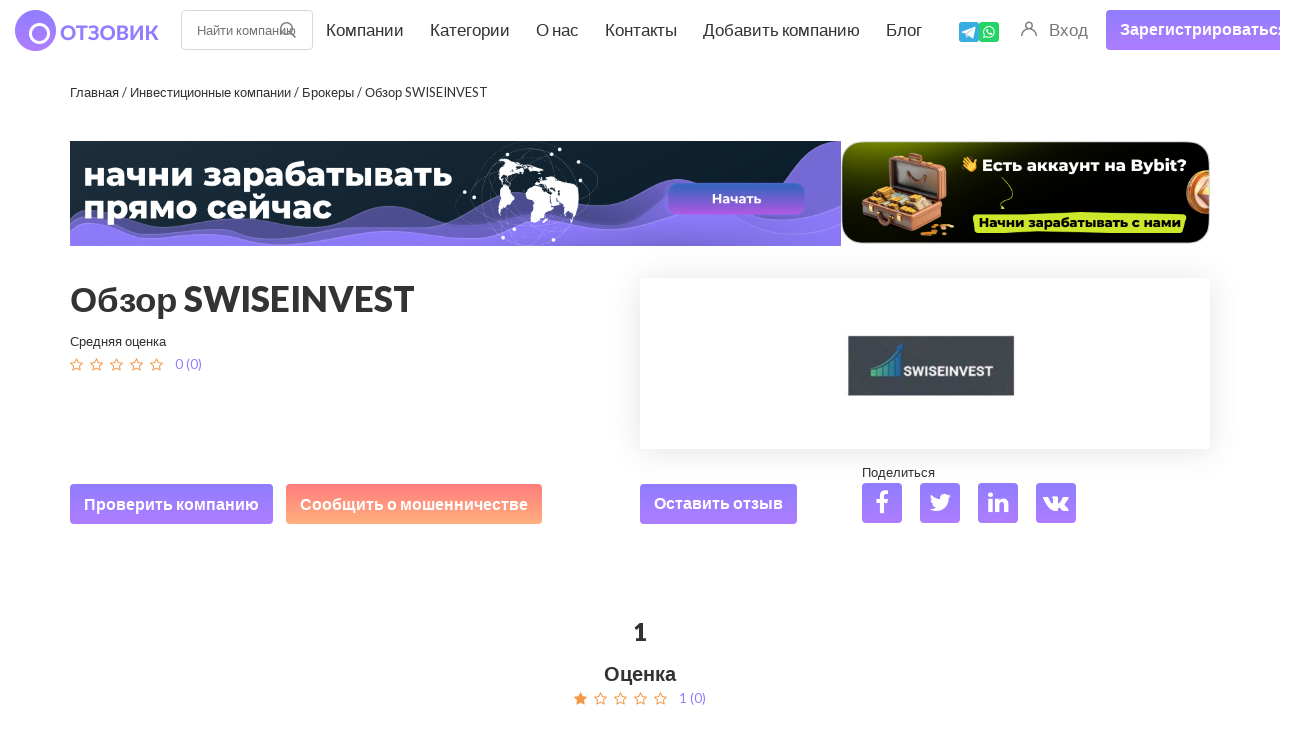

--- FILE ---
content_type: text/html; charset=UTF-8
request_url: https://stablereviewer.com/review/obzor-swiseinvest/
body_size: 23780
content:
<!DOCTYPE html><html
lang=ru itemscope itemtype=https://schema.org/FAQPage ><head><style>img.lazy{min-height:1px}</style><link
href=https://stablereviewer.com/wp-content/plugins/w3-total-cache/pub/js/lazyload.min.js as=script><style>header .menu-button{display:flex;justify-content:center;align-items:center;height:100%;cursor:pointer}</style><meta
charset="UTF-8"><meta
name="viewport" content="width=device-width, initial-scale=1"><meta
name="yandex-verification" content="4d0757e91109dd9d"><title>SWISEINVEST (Свис Инвест) – отзывы о форекс-брокере, обзор</title><meta
name="description" content="Свис Инвест (SWISEINVEST) – отзывы о форекс-лохотроне. Как работает обман на swiseinvest.com? Обзор брокера, лицензия | Stablereviews"><meta
name="robots" content="max-snippet:-1, max-image-preview:large, max-video-preview:-1"><link
rel=canonical href=https://stablereviewer.com/review/obzor-swiseinvest/ ><meta
property="og:locale" content="ru_RU"><meta
property="og:type" content="article"><meta
property="og:title" content="SWISEINVEST (Свис Инвест) – отзывы о форекс-брокере, обзор"><meta
property="og:description" content="Свис Инвест (SWISEINVEST) – отзывы о форекс-лохотроне. Как работает обман на swiseinvest.com? Обзор брокера, лицензия | Stablereviews"><meta
property="og:url" content="https://stablereviewer.com/review/obzor-swiseinvest/"><meta
property="og:site_name" content="Отзовик"><meta
property="og:image" content="https://stablereviewer.com/wp-content/uploads/2021/11/swise2-300x202-1.jpg"><meta
property="og:image:secure_url" content="https://stablereviewer.com/wp-content/uploads/2021/11/swise2-300x202-1.jpg"><meta
property="og:image:width" content="300"><meta
property="og:image:height" content="202"><meta
name="twitter:card" content="summary_large_image"><meta
name="twitter:description" content="Свис Инвест (SWISEINVEST) – отзывы о форекс-лохотроне. Как работает обман на swiseinvest.com? Обзор брокера, лицензия | Stablereviews"><meta
name="twitter:title" content="SWISEINVEST (Свис Инвест) – отзывы о форекс-брокере, обзор"><meta
name="twitter:image" content="https://stablereviewer.com/wp-content/uploads/2021/11/swise2-300x202-1.jpg"><link
rel=dns-prefetch href=//fonts.googleapis.com><link
rel=dns-prefetch href=//s.w.org><link
rel=alternate type=application/rss+xml title="Отзовик &raquo; Лента" href=https://stablereviewer.com/feed/ ><link
rel=alternate type=application/rss+xml title="Отзовик &raquo; Лента комментариев" href=https://stablereviewer.com/comments/feed/ ><link
rel=alternate type=application/rss+xml title="Отзовик &raquo; Лента комментариев к &laquo;Обзор SWISEINVEST&raquo;" href=https://stablereviewer.com/review/obzor-swiseinvest/feed/ ><link
rel=preload href="https://stablereviewer.com/wp-content/plugins/ultimate-member/assets/font/fontawesome-webfont.woff?v=4.2.0" as=font crossorigin=anonymous><link
rel=preload href="https://stablereviewer.com/wp-content/themes/reviews/fonts/fontawesome-webfont.woff2?v=4.5.0" as=font crossorigin=anonymous><script>window._wpemojiSettings={"baseUrl":"https:\/\/s.w.org\/images\/core\/emoji\/13.1.0\/72x72\/","ext":".png","svgUrl":"https:\/\/s.w.org\/images\/core\/emoji\/13.1.0\/svg\/","svgExt":".svg","source":{"concatemoji":"https:\/\/stablereviewer.com\/wp-includes\/js\/wp-emoji-release.min.js?ver=5.9.12"}};
/*! This file is auto-generated */
!function(e,a,t){var n,r,o,i=a.createElement("canvas"),p=i.getContext&&i.getContext("2d");function s(e,t){var a=String.fromCharCode;p.clearRect(0,0,i.width,i.height),p.fillText(a.apply(this,e),0,0);e=i.toDataURL();return p.clearRect(0,0,i.width,i.height),p.fillText(a.apply(this,t),0,0),e===i.toDataURL()}function c(e){var t=a.createElement("script");t.src=e,t.defer=t.type="text/javascript",a.getElementsByTagName("head")[0].appendChild(t)}for(o=Array("flag","emoji"),t.supports={everything:!0,everythingExceptFlag:!0},r=0;r<o.length;r++)t.supports[o[r]]=function(e){if(!p||!p.fillText)return!1;switch(p.textBaseline="top",p.font="600 32px Arial",e){case"flag":return s([127987,65039,8205,9895,65039],[127987,65039,8203,9895,65039])?!1:!s([55356,56826,55356,56819],[55356,56826,8203,55356,56819])&&!s([55356,57332,56128,56423,56128,56418,56128,56421,56128,56430,56128,56423,56128,56447],[55356,57332,8203,56128,56423,8203,56128,56418,8203,56128,56421,8203,56128,56430,8203,56128,56423,8203,56128,56447]);case"emoji":return!s([10084,65039,8205,55357,56613],[10084,65039,8203,55357,56613])}return!1}(o[r]),t.supports.everything=t.supports.everything&&t.supports[o[r]],"flag"!==o[r]&&(t.supports.everythingExceptFlag=t.supports.everythingExceptFlag&&t.supports[o[r]]);t.supports.everythingExceptFlag=t.supports.everythingExceptFlag&&!t.supports.flag,t.DOMReady=!1,t.readyCallback=function(){t.DOMReady=!0},t.supports.everything||(n=function(){t.readyCallback()},a.addEventListener?(a.addEventListener("DOMContentLoaded",n,!1),e.addEventListener("load",n,!1)):(e.attachEvent("onload",n),a.attachEvent("onreadystatechange",function(){"complete"===a.readyState&&t.readyCallback()})),(n=t.source||{}).concatemoji?c(n.concatemoji):n.wpemoji&&n.twemoji&&(c(n.twemoji),c(n.wpemoji)))}(window,document,window._wpemojiSettings);</script> <style>img.wp-smiley,img.emoji{display:inline !important;border:none !important;box-shadow:none !important;height:1em !important;width:1em !important;margin:0
0.07em !important;vertical-align:-0.1em !important;background:none !important;padding:0
!important}</style><link
rel=stylesheet id=reviews-fonts-css  href='https://fonts.googleapis.com/css?family=Lato%3A400%2C700&#038;subset=all&#038;ver=1.0.0' type=text/css media=all><link
rel=stylesheet id=dashicons-css  href='https://stablereviewer.com/wp-includes/css/dashicons.min.css?ver=5.9.12' type=text/css media=all><link
rel=stylesheet id=reviews-style-css  href='https://stablereviewer.com/wp-content/themes/reviews/style.css?ver=1759134132' type=text/css media=all><style id=global-styles-inline-css>/*<![CDATA[*/body{--wp--preset--color--black:#000;--wp--preset--color--cyan-bluish-gray:#abb8c3;--wp--preset--color--white:#fff;--wp--preset--color--pale-pink:#f78da7;--wp--preset--color--vivid-red:#cf2e2e;--wp--preset--color--luminous-vivid-orange:#ff6900;--wp--preset--color--luminous-vivid-amber:#fcb900;--wp--preset--color--light-green-cyan:#7bdcb5;--wp--preset--color--vivid-green-cyan:#00d084;--wp--preset--color--pale-cyan-blue:#8ed1fc;--wp--preset--color--vivid-cyan-blue:#0693e3;--wp--preset--color--vivid-purple:#9b51e0;--wp--preset--gradient--vivid-cyan-blue-to-vivid-purple:linear-gradient(135deg,rgba(6,147,227,1) 0%,rgb(155,81,224) 100%);--wp--preset--gradient--light-green-cyan-to-vivid-green-cyan:linear-gradient(135deg,rgb(122,220,180) 0%,rgb(0,208,130) 100%);--wp--preset--gradient--luminous-vivid-amber-to-luminous-vivid-orange:linear-gradient(135deg,rgba(252,185,0,1) 0%,rgba(255,105,0,1) 100%);--wp--preset--gradient--luminous-vivid-orange-to-vivid-red:linear-gradient(135deg,rgba(255,105,0,1) 0%,rgb(207,46,46) 100%);--wp--preset--gradient--very-light-gray-to-cyan-bluish-gray:linear-gradient(135deg,rgb(238,238,238) 0%,rgb(169,184,195) 100%);--wp--preset--gradient--cool-to-warm-spectrum:linear-gradient(135deg,rgb(74,234,220) 0%,rgb(151,120,209) 20%,rgb(207,42,186) 40%,rgb(238,44,130) 60%,rgb(251,105,98) 80%,rgb(254,248,76) 100%);--wp--preset--gradient--blush-light-purple:linear-gradient(135deg,rgb(255,206,236) 0%,rgb(152,150,240) 100%);--wp--preset--gradient--blush-bordeaux:linear-gradient(135deg,rgb(254,205,165) 0%,rgb(254,45,45) 50%,rgb(107,0,62) 100%);--wp--preset--gradient--luminous-dusk:linear-gradient(135deg,rgb(255,203,112) 0%,rgb(199,81,192) 50%,rgb(65,88,208) 100%);--wp--preset--gradient--pale-ocean:linear-gradient(135deg,rgb(255,245,203) 0%,rgb(182,227,212) 50%,rgb(51,167,181) 100%);--wp--preset--gradient--electric-grass:linear-gradient(135deg,rgb(202,248,128) 0%,rgb(113,206,126) 100%);--wp--preset--gradient--midnight:linear-gradient(135deg,rgb(2,3,129) 0%,rgb(40,116,252) 100%);--wp--preset--duotone--dark-grayscale:url('#wp-duotone-dark-grayscale');--wp--preset--duotone--grayscale:url('#wp-duotone-grayscale');--wp--preset--duotone--purple-yellow:url('#wp-duotone-purple-yellow');--wp--preset--duotone--blue-red:url('#wp-duotone-blue-red');--wp--preset--duotone--midnight:url('#wp-duotone-midnight');--wp--preset--duotone--magenta-yellow:url('#wp-duotone-magenta-yellow');--wp--preset--duotone--purple-green:url('#wp-duotone-purple-green');--wp--preset--duotone--blue-orange:url('#wp-duotone-blue-orange');--wp--preset--font-size--small:13px;--wp--preset--font-size--medium:20px;--wp--preset--font-size--large:36px;--wp--preset--font-size--x-large:42px}.has-black-color{color:var(--wp--preset--color--black) !important}.has-cyan-bluish-gray-color{color:var(--wp--preset--color--cyan-bluish-gray) !important}.has-white-color{color:var(--wp--preset--color--white) !important}.has-pale-pink-color{color:var(--wp--preset--color--pale-pink) !important}.has-vivid-red-color{color:var(--wp--preset--color--vivid-red) !important}.has-luminous-vivid-orange-color{color:var(--wp--preset--color--luminous-vivid-orange) !important}.has-luminous-vivid-amber-color{color:var(--wp--preset--color--luminous-vivid-amber) !important}.has-light-green-cyan-color{color:var(--wp--preset--color--light-green-cyan) !important}.has-vivid-green-cyan-color{color:var(--wp--preset--color--vivid-green-cyan) !important}.has-pale-cyan-blue-color{color:var(--wp--preset--color--pale-cyan-blue) !important}.has-vivid-cyan-blue-color{color:var(--wp--preset--color--vivid-cyan-blue) !important}.has-vivid-purple-color{color:var(--wp--preset--color--vivid-purple) !important}.has-black-background-color{background-color:var(--wp--preset--color--black) !important}.has-cyan-bluish-gray-background-color{background-color:var(--wp--preset--color--cyan-bluish-gray) !important}.has-white-background-color{background-color:var(--wp--preset--color--white) !important}.has-pale-pink-background-color{background-color:var(--wp--preset--color--pale-pink) !important}.has-vivid-red-background-color{background-color:var(--wp--preset--color--vivid-red) !important}.has-luminous-vivid-orange-background-color{background-color:var(--wp--preset--color--luminous-vivid-orange) !important}.has-luminous-vivid-amber-background-color{background-color:var(--wp--preset--color--luminous-vivid-amber) !important}.has-light-green-cyan-background-color{background-color:var(--wp--preset--color--light-green-cyan) !important}.has-vivid-green-cyan-background-color{background-color:var(--wp--preset--color--vivid-green-cyan) !important}.has-pale-cyan-blue-background-color{background-color:var(--wp--preset--color--pale-cyan-blue) !important}.has-vivid-cyan-blue-background-color{background-color:var(--wp--preset--color--vivid-cyan-blue) !important}.has-vivid-purple-background-color{background-color:var(--wp--preset--color--vivid-purple) !important}.has-black-border-color{border-color:var(--wp--preset--color--black) !important}.has-cyan-bluish-gray-border-color{border-color:var(--wp--preset--color--cyan-bluish-gray) !important}.has-white-border-color{border-color:var(--wp--preset--color--white) !important}.has-pale-pink-border-color{border-color:var(--wp--preset--color--pale-pink) !important}.has-vivid-red-border-color{border-color:var(--wp--preset--color--vivid-red) !important}.has-luminous-vivid-orange-border-color{border-color:var(--wp--preset--color--luminous-vivid-orange) !important}.has-luminous-vivid-amber-border-color{border-color:var(--wp--preset--color--luminous-vivid-amber) !important}.has-light-green-cyan-border-color{border-color:var(--wp--preset--color--light-green-cyan) !important}.has-vivid-green-cyan-border-color{border-color:var(--wp--preset--color--vivid-green-cyan) !important}.has-pale-cyan-blue-border-color{border-color:var(--wp--preset--color--pale-cyan-blue) !important}.has-vivid-cyan-blue-border-color{border-color:var(--wp--preset--color--vivid-cyan-blue) !important}.has-vivid-purple-border-color{border-color:var(--wp--preset--color--vivid-purple) !important}.has-vivid-cyan-blue-to-vivid-purple-gradient-background{background:var(--wp--preset--gradient--vivid-cyan-blue-to-vivid-purple) !important}.has-light-green-cyan-to-vivid-green-cyan-gradient-background{background:var(--wp--preset--gradient--light-green-cyan-to-vivid-green-cyan) !important}.has-luminous-vivid-amber-to-luminous-vivid-orange-gradient-background{background:var(--wp--preset--gradient--luminous-vivid-amber-to-luminous-vivid-orange) !important}.has-luminous-vivid-orange-to-vivid-red-gradient-background{background:var(--wp--preset--gradient--luminous-vivid-orange-to-vivid-red) !important}.has-very-light-gray-to-cyan-bluish-gray-gradient-background{background:var(--wp--preset--gradient--very-light-gray-to-cyan-bluish-gray) !important}.has-cool-to-warm-spectrum-gradient-background{background:var(--wp--preset--gradient--cool-to-warm-spectrum) !important}.has-blush-light-purple-gradient-background{background:var(--wp--preset--gradient--blush-light-purple) !important}.has-blush-bordeaux-gradient-background{background:var(--wp--preset--gradient--blush-bordeaux) !important}.has-luminous-dusk-gradient-background{background:var(--wp--preset--gradient--luminous-dusk) !important}.has-pale-ocean-gradient-background{background:var(--wp--preset--gradient--pale-ocean) !important}.has-electric-grass-gradient-background{background:var(--wp--preset--gradient--electric-grass) !important}.has-midnight-gradient-background{background:var(--wp--preset--gradient--midnight) !important}.has-small-font-size{font-size:var(--wp--preset--font-size--small) !important}.has-medium-font-size{font-size:var(--wp--preset--font-size--medium) !important}.has-large-font-size{font-size:var(--wp--preset--font-size--large) !important}.has-x-large-font-size{font-size:var(--wp--preset--font-size--x-large) !important}/*]]>*/</style><link
rel=stylesheet id=contact-form-7-css  href='https://stablereviewer.com/wp-content/plugins/contact-form-7/includes/css/styles.css?ver=5.1.5' type=text/css media=all><link
rel=stylesheet id=wppopups-base-css  href='https://stablereviewer.com/wp-content/plugins/wp-popups-lite/src/assets/css/wppopups-base.css?ver=2.1.3.1' type=text/css media=all> <script src='https://stablereviewer.com/wp-includes/js/jquery/jquery.min.js?ver=3.6.0' id=jquery-core-js></script> <script src='https://stablereviewer.com/wp-includes/js/jquery/jquery-migrate.min.js?ver=3.3.2' id=jquery-migrate-js></script> <script src='https://stablereviewer.com/wp-content/themes/reviews/js/slick.min.js?ver=5.9.12' id=slick-js></script> <link
rel=https://api.w.org/ href=https://stablereviewer.com/wp-json/ ><link
rel=EditURI type=application/rsd+xml title=RSD href=https://stablereviewer.com/xmlrpc.php?rsd><link
rel=wlwmanifest type=application/wlwmanifest+xml href=https://stablereviewer.com/wp-includes/wlwmanifest.xml><meta
name="generator" content="WordPress 5.9.12"><link
rel=shortlink href='https://stablereviewer.com/?p=12467'><link
rel=alternate type=application/json+oembed href="https://stablereviewer.com/wp-json/oembed/1.0/embed?url=https%3A%2F%2Fstablereviewer.com%2Freview%2Fobzor-swiseinvest%2F"> <script type=application/ld+json>[{"@context":"http:\/\/schema.org\/","@type":"WPHeader","url":"https:\/\/stablereviewer.com\/review\/obzor-swiseinvest\/","headline":"Обзор SWISEINVEST","description":"В Интернете сегодня очень легко можно попасть в финансовую ловушку. Пользователям нужно быть очень внимательными. Ведь мошенники скрываются..."},{"@context":"http:\/\/schema.org\/","@type":"WPFooter","url":"https:\/\/stablereviewer.com\/review\/obzor-swiseinvest\/","headline":"Обзор SWISEINVEST","description":"В Интернете сегодня очень легко можно попасть в финансовую ловушку. Пользователям нужно быть очень внимательными. Ведь мошенники скрываются...","copyrightYear":"2021"}]</script>  <script type=application/ld+json>{"@context":"http:\/\/schema.org\/","@type":"Article","mainEntityOfPage":{"@type":"WebPage","@id":"https:\/\/stablereviewer.com\/review\/obzor-swiseinvest\/"},"url":"https:\/\/stablereviewer.com\/review\/obzor-swiseinvest\/","headline":"Обзор...","datePublished":"2021-11-05T19:41:52+03:00","dateModified":"2024-10-09T18:20:50+03:00","publisher":{"@type":"Organization","@id":"https:\/\/stablereviewer.com\/#organization","name":"Отзовик","logo":{"@type":"ImageObject","url":"https:\/\/stablereviewer.com\/wp-content\/uploads\/2020\/11\/logo.png","width":600,"height":60}},"image":{"@type":"ImageObject","url":"https:\/\/stablereviewer.com\/wp-content\/uploads\/2021\/11\/swise2-300x202-1.jpg","width":696,"height":202},"description":"В Интернете сегодня очень легко можно попасть в финансовую ловушку. Пользователям нужно быть очень внимательными. Ведь мошенники скрываются под видом профессиональных инвестиционных компаний и брокеров. Одной из таких контор является SWISEINVEST. Что известно про этот проект? Каким образом он обманывает своих клиентов? Выясним это при помощи комментариев опытных трейдеров.","author":{"@type":"Person","name":"moder","url":"https:\/\/stablereviewer.com\/author\/moder\/"},"commentCount":"0"}</script> <style>.um_request_name{display:none !important}</style> <script>(function(){window.onpageshow=function(event){if(typeof window.wpforms!=='undefined'&&event.persisted){window.location.reload();}};}());</script> <link
rel=dns-prefetch href=https://fonts.gstatic.com><link
rel=preconnect href=https://fonts.gstatic.com crossorigin=anonymous><link
rel=preload href="https://fonts.googleapis.com/css2?family=Lato:wght@400;900&display=swap" as=fetch crossorigin=anonymous> <script>!function(e,n,t){"use strict";var o="https://fonts.googleapis.com/css2?family=Lato:wght@400;900&display=swap",r="__3perf_googleFontsStylesheet";function c(e){(n.head||n.body).appendChild(e)}function a(){var e=n.createElement("link");e.href=o,e.rel="stylesheet",c(e)}function f(e){if(!n.getElementById(r)){var t=n.createElement("style");t.id=r,c(t)}n.getElementById(r).innerHTML=e}e.FontFace&&e.FontFace.prototype.hasOwnProperty("display")?(t[r]&&f(t[r]),fetch(o).then(function(e){return e.text()}).then(function(e){return e.replace(/@font-face {/g,"@font-face{font-display:swap;")}).then(function(e){return t[r]=e}).then(f).catch(a)):a()}(window,document,localStorage);</script> <script>var ajaxurl='https://stablereviewer.com/wp-admin/admin-ajax.php';</script><link
rel=icon href=https://stablereviewer.com/wp-content/uploads/2020/12/favicon.png type=image/png><style id=spu-css-11890 class=spu-css>#spu-bg-11890{background-color:rgba(0, 0, 0, 0.5)}#spu-11890 .spu-close{font-size:50px;color:rgb(255, 255, 255);text-shadow:0 1px 0rgba(0, 0, 0, 0.5)}#spu-11890 .spu-close:hover{color:rgb(177, 172, 172)}#spu-11890{background-color:rgba(255, 255, 255, 0);max-width:970px;background-image:url(https://stablereviewer.com/wp-content/uploads/2025/09/fon6.jpg);background-repeat:no-repeat;background-size:cover;height:576px;box-shadow:0px 0px 0px 0px #ccc}#spu-11890 .spu-container{padding:40px;height:calc(100% - 0px)}@media only screen and (max-width: 470px){.spu-box
.modal_h3{font-size:20px}.spu-box .content-wrapper{width:100%;max-width:300px}.consult-form-wrapper{width:100%}.consult-form .form-group{margin:5px
0 0 0;display:flex;flex-direction:column}.consult-form
label{max-width:100px}#spu-11890{top:31px !important;max-width:90% !important}.company_modal__image_wrapper{display:none}}</style><style id=spu-css-22582 class=spu-css>#spu-bg-22582{background-color:rgba(0, 0, 0, 0.5)}#spu-22582 .spu-close{font-size:50px;color:rgb(255, 255, 255);text-shadow:0 1px 0rgba(0, 0, 0, 0.5)}#spu-22582 .spu-close:hover{color:rgb(177, 172, 172)}#spu-22582{background-color:rgba(255, 255, 255, 0);max-width:970px;background-image:url(https://stablereviewer.com/wp-content/uploads/2021/07/vozvrat_5_1300px.png);background-repeat:no-repeat;background-size:cover;height:576px;box-shadow:0px 0px 0px 0px #ccc}#spu-22582 .spu-container{padding:40px;height:calc(100% - 0px)}@media only screen and (max-width: 470px){.spu-box
.modal_h3{font-size:20px}.spu-box .content-wrapper{width:100%;max-width:300px}.consult-form-wrapper{width:100%}.consult-form .form-group{margin:5px
0 0 0;display:flex;flex-direction:column}.consult-form
label{max-width:100px}#spu-11574{top:31px !important;max-width:90% !important}}</style><style id=spu-css-22581 class=spu-css>#spu-bg-22581{background-color:rgba(0, 0, 0, 0.5)}#spu-22581 .spu-close{font-size:50px;color:rgb(255, 255, 255);text-shadow:0 1px 0rgba(0, 0, 0, 0.5)}#spu-22581 .spu-close:hover{color:rgb(177, 172, 172)}#spu-22581{background-color:rgba(255, 255, 255, 0);max-width:970px;background-image:url(https://stablereviewer.com/wp-content/uploads/2021/07/vozvrat_5_1300px.png);background-repeat:no-repeat;background-size:cover;height:576px;box-shadow:0px 0px 0px 0px #ccc}#spu-22581 .spu-container{padding:40px;height:calc(100% - 0px)}@media only screen and (max-width: 470px){.spu-box
.modal_h3{font-size:20px}.spu-box .content-wrapper{width:100%;max-width:300px}.consult-form-wrapper{width:100%}.consult-form .form-group{margin:5px
0 0 0;display:flex;flex-direction:column}.consult-form
label{max-width:100px}#spu-11574{top:31px !important;max-width:90% !important}}</style><style id=spu-css-30891 class=spu-css>#spu-bg-30891{background-color:rgba(0, 0, 0, 0.48)}#spu-30891 .spu-close{font-size:30px;color:rgb(255, 255, 255);text-shadow:0 1px 0#000}#spu-30891 .spu-close:hover{color:#000}#spu-30891{background-color:rgb(231, 231, 231);max-width:520px;background-image:url(https://stablereviewer.com/wp-content/uploads/2024/12/image073.png);background-repeat:no-repeat;background-size:cover;height:auto;box-shadow:0px 0px 0px 0px #a88484}#spu-30891 .spu-container{padding:20px;height:calc(100% - 0px)}.content_wrapper__company_modal{justify-content:center}.form-group input, .form-group
textarea{background-color:white!important;color:black!important}.consult-form{gap:10px}#consult-btn{background-color:#4452FE}.lead-form{margin:40px
20px}</style><link
rel=icon href=https://stablereviewer.com/wp-content/uploads/2021/01/cropped-str-32x32.png sizes=32x32><link
rel=icon href=https://stablereviewer.com/wp-content/uploads/2021/01/cropped-str-192x192.png sizes=192x192><link
rel=apple-touch-icon href=https://stablereviewer.com/wp-content/uploads/2021/01/cropped-str-180x180.png><meta
name="msapplication-TileImage" content="https://stablereviewer.com/wp-content/uploads/2021/01/cropped-str-270x270.png"><style id=wpforms-css-vars-root>/*<![CDATA[*/:root{--wpforms-field-border-radius:3px;--wpforms-field-border-style:solid;--wpforms-field-border-size:1px;--wpforms-field-background-color:#fff;--wpforms-field-border-color:rgba( 0, 0, 0, 0.25 );--wpforms-field-border-color-spare:rgba( 0, 0, 0, 0.25 );--wpforms-field-text-color:rgba( 0, 0, 0, 0.7 );--wpforms-field-menu-color:#fff;--wpforms-label-color:rgba( 0, 0, 0, 0.85 );--wpforms-label-sublabel-color:rgba( 0, 0, 0, 0.55 );--wpforms-label-error-color:#d63637;--wpforms-button-border-radius:3px;--wpforms-button-border-style:none;--wpforms-button-border-size:1px;--wpforms-button-background-color:#066aab;--wpforms-button-border-color:#066aab;--wpforms-button-text-color:#fff;--wpforms-page-break-color:#066aab;--wpforms-background-image:none;--wpforms-background-position:center center;--wpforms-background-repeat:no-repeat;--wpforms-background-size:cover;--wpforms-background-width:100px;--wpforms-background-height:100px;--wpforms-background-color:rgba( 0, 0, 0, 0 );--wpforms-background-url:none;--wpforms-container-padding:0px;--wpforms-container-border-style:none;--wpforms-container-border-width:1px;--wpforms-container-border-color:#000;--wpforms-container-border-radius:3px;--wpforms-field-size-input-height:43px;--wpforms-field-size-input-spacing:15px;--wpforms-field-size-font-size:16px;--wpforms-field-size-line-height:19px;--wpforms-field-size-padding-h:14px;--wpforms-field-size-checkbox-size:16px;--wpforms-field-size-sublabel-spacing:5px;--wpforms-field-size-icon-size:1;--wpforms-label-size-font-size:16px;--wpforms-label-size-line-height:19px;--wpforms-label-size-sublabel-font-size:14px;--wpforms-label-size-sublabel-line-height:17px;--wpforms-button-size-font-size:17px;--wpforms-button-size-height:41px;--wpforms-button-size-padding-h:15px;--wpforms-button-size-margin-top:10px;--wpforms-container-shadow-size-box-shadow:none}/*]]>*/</style> <script type=application/ld+json>{"@context":"https://schema.org","@type":"Organization","url":"https://stablereviews.com","logo":"https://stablereviews.com/wp-content/uploads/2020/11/logo.png"}</script> <script src="https://www.google.com/recaptcha/api.js?render=6LdFbuAUAAAAAHLhpVnxrUHc3eyD_D-T_PFkzpmJ"></script> <script src=//code.jivosite.com/widget/HuYX8BD5OO async></script>  <script>(function(w,d,s,l,i){w[l]=w[l]||[];w[l].push({'gtm.start':new Date().getTime(),event:'gtm.js'});var f=d.getElementsByTagName(s)[0],j=d.createElement(s),dl=l!='dataLayer'?'&l='+l:'';j.async=true;j.src='https://www.googletagmanager.com/gtm.js?id='+i+dl;f.parentNode.insertBefore(j,f);})(window,document,'script','dataLayer','GTM-TNVMP9HD');</script> </head><body
data-rsssl=1 class="review-template-default single single-review postid-12467">
<noscript><iframe
src="https://www.googletagmanager.com/ns.html?id=GTM-TNVMP9HD"
height=0 width=0 style=display:none;visibility:hidden></iframe></noscript><header
class="navigation-bar header"><div
class=container><div
class=header-logo itemscope>
<a
href=https://stablereviewer.com/ class=logo itemprop=url>
<img
class="img-responsve lazy" src="data:image/svg+xml,%3Csvg%20xmlns='http://www.w3.org/2000/svg'%20viewBox='0%200%20144%2082'%3E%3C/svg%3E" data-src=https://stablereviewer.com/wp-content/uploads/2020/11/logo.png height=82 width=144
alt="SWISEINVEST (Свис Инвест) – отзывы о форекс-брокере, обзор : https://stablereviewer.com" title="SWISEINVEST (Свис Инвест) – отзывы о форекс-брокере, обзор"
itemprop=logo>
</a></div><div
id=navigation class=header-navigation><div
class="navbar navbar-default" role=navigation><div
class=side-menu><div
class=inner><div
class=left><div
class=header-search><form
method=get action=https://stablereviewer.com/search-page/ autocomplete=off class="search search-form">
<input
type=text name=keyword placeholder="Найти компанию" id=header-keyword value>
<a
href=javascript:; class=submit-live-form aria-label=search>
</a><div
class=quick_search_result></div></form></div><ul
class="header-main-menu nav navbar-nav"><li
id=menu-item-8889 class="menu-item menu-item-type-post_type menu-item-object-page menu-item-8889"><a
title=Компании href=https://stablereviewer.com/companies/ >Компании</a></li>
<li
id=menu-item-346 class="menu-item menu-item-type-post_type menu-item-object-page menu-item-346"><a
title=Категории href=https://stablereviewer.com/all-categories/ >Категории</a></li>
<li
id=menu-item-1137 class="menu-item menu-item-type-post_type menu-item-object-page menu-item-1137"><a
title="О нас" href=https://stablereviewer.com/about/ >О нас</a></li>
<li
id=menu-item-8977 class="menu-item menu-item-type-post_type menu-item-object-page menu-item-8977"><a
title=Контакты href=https://stablereviewer.com/kontakty/ >Контакты</a></li>
<li
id=menu-item-9003 class="menu-item menu-item-type-post_type menu-item-object-page menu-item-9003"><a
title="Добавить компанию" href=https://stablereviewer.com/add-company/ >Добавить компанию</a></li>
<li
id=menu-item-14427 class="menu-item menu-item-type-custom menu-item-object-custom menu-item-14427"><a
title=Блог href=/blog/ >Блог</a></li></ul></div><div
class=social-icons>
<a
href=https://t.me/Lawyerconsultati0n target=_blank>
<img
class=lazy src="data:image/svg+xml,%3Csvg%20xmlns='http://www.w3.org/2000/svg'%20viewBox='0%200%201%201'%3E%3C/svg%3E" data-src=https://stablereviewer.com/wp-content/themes/reviews/images/telegram.svg alt="Icon telegram">
</a>
<a
href="https://api.whatsapp.com/send/?phone=12363779783" target=_blank>
<img
class=lazy src="data:image/svg+xml,%3Csvg%20xmlns='http://www.w3.org/2000/svg'%20viewBox='0%200%201%201'%3E%3C/svg%3E" data-src=https://stablereviewer.com/wp-content/themes/reviews/images/whatsapp.svg alt="Icon watsapp">
</a></div><div
class=account-action>
<a
class=login href=https://stablereviewer.com/login/ >
Вход	</a>
<a
class="register o-button" href=https://stablereviewer.com/register/ >
Зарегистрироваться
</a></div></div></div></div></div>
<button
class="menu menu-button" aria-label="Открыть меню">
<img
class=lazy src="data:image/svg+xml,%3Csvg%20xmlns='http://www.w3.org/2000/svg'%20viewBox='0%200%2032%2032'%3E%3C/svg%3E" data-src=https://stable-reviews.com/wp-content/uploads/2024/09/icon-menu.png alt="Menu Icon" width=32 height=32>
</button></div></header><div
class=main-wrapper><div
class=single-review><section
class=breadcrumps><div
class=container><div
class=kama_breadcrumbs itemscope itemtype=http://schema.org/BreadcrumbList><span
itemprop=itemListElement itemscope itemtype=http://schema.org/ListItem><a
href=https://stablereviewer.com itemprop=item><span
itemprop=name>Главная</span><meta
itemprop="position" content="$d"></a></span><span
class=kb_sep> / </span>
<span
itemprop=itemListElement itemscope itemtype=http://schema.org/ListItem><a
href=https://stablereviewer.com/review-category/investicionnie-kompanii/ itemprop=item><span
itemprop=name>Инвестиционные компании</span><meta
itemprop="position" content="$d"></a></span><span
class=kb_sep> / </span>
<span
itemprop=itemListElement itemscope itemtype=http://schema.org/ListItem><a
href=https://stablereviewer.com/review-category/investicionnie-kompanii/brokeri/ itemprop=item><span
itemprop=name>Брокеры</span><meta
itemprop="position" content="$d"></a></span><span
class=kb_sep> / </span>
<span
class=kb_title>Обзор SWISEINVEST</span></div></div></section><div
class=container><div
class=banners-top><div
class=top-banner>
<a
href=/go.php target=_blank rel="nofollow noopener noreferrer">
<img
class=lazy src="data:image/svg+xml,%3Csvg%20xmlns='http://www.w3.org/2000/svg'%20viewBox='0%200%201%201'%3E%3C/svg%3E" data-src=https://stablereviewer.com/wp-content/themes/reviews/images/banner_h1.jpg alt=banner>
</a></div><div
class=bybit-banner>
<a
href="/go.php?id=2" target=_blank rel="nofollow noopener noreferrer"><div
class=img-wrap>
<img
class=lazy src="data:image/svg+xml,%3Csvg%20xmlns='http://www.w3.org/2000/svg'%20viewBox='0%200%201%201'%3E%3C/svg%3E" data-src=https://stablereviewer.com/wp-content/themes/reviews/images/stable_560.png alt="Теперь твой доход тоже — с автоторговлей на bybit"
title="Теперь твой доход тоже — с автоторговлей на bybit"></div>
</a></div></div></div><section
class=company-info><div
class=container><div
class=inner><div
class=left><div><h1 class="company-name">Обзор SWISEINVEST</h1></div><div
class=company-user-rating>
<label>Средняя оценка</label><div
class=user-rating><div
class=stars>
<i
class="fa fa-star-o"></i><i
class="fa fa-star-o"></i><i
class="fa fa-star-o"></i><i
class="fa fa-star-o"></i><i
class="fa fa-star-o"></i></div><div
class=count>
0				(0)</div></div></div></div><div
class=right >
<img
class="company_thumbnail lazy" src="data:image/svg+xml,%3Csvg%20xmlns='http://www.w3.org/2000/svg'%20viewBox='0%200%20300%20202'%3E%3C/svg%3E" data-src=https://stablereviewer.com/wp-content/uploads/2021/11/swise2-300x202-1.jpg alt="SWISEINVEST (Свис Инвест) – отзывы о форекс-брокере, обзор : https://stablereviewer.com" title="SWISEINVEST (Свис Инвест) – отзывы о форекс-брокере, обзор"></div></div><div
class="inner bottom-reviews-btns"><div
class=left><div
class=modal-btn-group>
<button
class="o-button js-check-company">
Проверить компанию
</button>
<button
class="o-button js-report-scam">
Сообщить о мошенничестве
</button></div></div><div
class><div
class=actions><div
class=go-comments>
<a
href=#commentform class=o-button>Оставить отзыв</a></div><div
class=share>
<label>Поделиться</label><div
class=post-share>
<a
href="https://www.facebook.com/sharer/sharer.php?u=https%3A%2F%2Fstablereviewer.com%2Freview%2Fobzor-swiseinvest%2F" rel=nofollow class="share facebook" target=_blank title="Share on Facebook"><i
class="fa fa-facebook fa-fw"></i></a>
<a href="https://twitter.com/intent/tweet?source=Отзовик&amp;text=https%3A%2F%2Fstablereviewer.com%2Freview%2Fobzor-swiseinvest%2F" class="share twitter" target=_blank rel=nofollow title="Share on Twitter"><i
class="fa fa-twitter fa-fw"></i></a>
<a
href="http://www.linkedin.com/shareArticle?mini=true&amp;url=https%3A%2F%2Fstablereviewer.com%2Freview%2Fobzor-swiseinvest%2F&amp;title=%D0%9E%D0%B1%D0%B7%D0%BE%D1%80%20SWISEINVEST&amp;summary=%D0%92%20%D0%98%D0%BD%D1%82%D0%B5%D1%80%D0%BD%D0%B5%D1%82%D0%B5%20%D1%81%D0%B5%D0%B3%D0%BE%D0%B4%D0%BD%D1%8F%20%D0%BE%D1%87%D0%B5%D0%BD%D1%8C%20%D0%BB%D0%B5%D0%B3%D0%BA%D0%BE%20%D0%BC%D0%BE%D0%B6%D0%BD%D0%BE%20%D0%BF%D0%BE%D0%BF%D0%B0%D1%81%D1%82%D1%8C%20%D0%B2%20%D1%84%D0%B8%D0%BD%D0%B0%D0%BD%D1%81%D0%BE%D0%B2%D1%83%D1%8E%20%D0%BB%D0%BE%D0%B2%D1%83%D1%88%D0%BA%D1%83.%20%D0%9F%D0%BE%D0%BB%D1%8C%D0%B7%D0%BE%D0%B2%D0%B0%D1%82%D0%B5%D0%BB%D1%8F%D0%BC%20%D0%BD%D1%83%D0%B6%D0%BD%D0%BE%20%D0%B1%D1%8B%D1%82%D1%8C%20%D0%BE%D1%87%D0%B5%D0%BD%D1%8C%20%D0%B2%D0%BD%D0%B8%D0%BC%D0%B0%D1%82%D0%B5%D0%BB%D1%8C%D0%BD%D1%8B%D0%BC%D0%B8.%20%D0%92%D0%B5%D0%B4%D1%8C%20%D0%BC%D0%BE%D1%88%D0%B5%D0%BD%D0%BD%D0%B8%D0%BA%D0%B8%20%D1%81%D0%BA%D1%80%D1%8B%D0%B2%D0%B0%D1%8E%D1%82%D1%81%D1%8F%20%D0%BF%D0%BE%D0%B4%20%D0%B2%D0%B8%D0%B4%D0%BE%D0%BC%20%D0%BF%D1%80%D0%BE%D1%84%D0%B5%D1%81%D1%81%D0%B8%D0%BE%D0%BD%D0%B0%D0%BB%D1%8C%D0%BD%D1%8B%D1%85%20%D0%B8%D0%BD%D0%B2%D0%B5%D1%81%D1%82%D0%B8%D1%86%D0%B8%D0%BE%D0%BD%D0%BD%D1%8B%D1%85%20%D0%BA%D0%BE%D0%BC%D0%BF%D0%B0%D0%BD%D0%B8%D0%B9%20%D0%B8%20%D0%B1%D1%80%D0%BE%D0%BA%D0%B5%D1%80%D0%BE%D0%B2.%20%D0%9E%D0%B4%D0%BD%D0%BE%D0%B9%20%D0%B8%D0%B7%20%D1%82%D0%B0%D0%BA%D0%B8%D1%85%20%D0%BA%D0%BE%D0%BD%D1%82%D0%BE%D1%80%20%D1%8F%D0%B2%D0%BB%D1%8F%D0%B5%D1%82%D1%81%D1%8F%20SWISEINVEST.%20%D0%A7%D1%82%D0%BE%20%D0%B8%D0%B7%D0%B2%D0%B5%D1%81%D1%82%D0%BD%D0%BE%20%D0%BF%D1%80%D0%BE%20%D1%8D%D1%82%D0%BE%D1%82%20%D0%BF%D1%80%D0%BE%D0%B5%D0%BA%D1%82%3F%20%D0%9A%D0%B0%D0%BA%D0%B8%D0%BC%20%D0%BE%D0%B1%D1%80%D0%B0%D0%B7%D0%BE%D0%BC%20%D0%BE%D0%BD%20%D0%BE%D0%B1%D0%BC%D0%B0%D0%BD%D1%8B%D0%B2%D0%B0%D0%B5%D1%82%20%D1%81%D0%B2%D0%BE%D0%B8%D1%85%20%D0%BA%D0%BB%D0%B8%D0%B5%D0%BD%D1%82%D0%BE%D0%B2%3F%20%D0%92%D1%8B%D1%8F%D1%81%D0%BD%D0%B8%D0%BC%20%D1%8D%D1%82%D0%BE%20%D0%BF%D1%80%D0%B8%20%D0%BF%D0%BE%D0%BC%D0%BE%D1%89%D0%B8%20%D0%BA%D0%BE%D0%BC%D0%BC%D0%B5%D0%BD%D1%82%D0%B0%D1%80%D0%B8%D0%B5%D0%B2%20%D0%BE%D0%BF%D1%8B%D1%82%D0%BD%D1%8B%D1%85%20%D1%82%D1%80%D0%B5%D0%B9%D0%B4%D0%B5%D1%80%D0%BE%D0%B2.%20SWISEINVEST%20%E2%80%93%20%D0%9B%D0%BE%D1%85%D0%BE%D1%82%D1%80%D0%BE%D0%BD%20%D1%81%20%D0%BE%D1%82%D1%81%D1%83%D1%82%D1%81%D1%82%D0%B2%D1%83%D1%8E%D1%89%D0%B5%D0%B9%20%D0%BB%D0%B8%D1%86%D0%B5%D0%BD%D0%B7%D0%B8%D0%B5%D0%B9%20%5B%26hellip%3B%5D&amp;source=Отзовик" rel=nofollow class="share linkedin" target=_blank title="Share on LinkedIn"><i
class="fa fa-linkedin fa-fw"></i></a>		<a
href="http://vk.com/share.php?url=https%3A%2F%2Fstablereviewer.com%2Freview%2Fobzor-swiseinvest%2F" class="share vk" target=_blank rel=nofollow title="Share on VK"><i
class="fa fa-vk fa-fw"></i></a></div></div></div></div></div></div></section><section
class=copmany-user-ratings><div
class=container><div
class="white-block score-breakdown"><div
class=content-inner><ul
class=rate-list>
<li
class=rate-item><div
class=value>1</div><div
class=review_criteria>Оценка</div><div
class=user-rating><div
class=stars>
<i
class="fa fa-star"></i><i
class="fa fa-star-o"></i><i
class="fa fa-star-o"></i><i
class="fa fa-star-o"></i><i
class="fa fa-star-o"></i></div><div
class=count>
1										(0)</div></div>
</li></ul></div></div></div></section><div
class="section review-content"><div
class=container><p><span
style="font-weight: 400">В Интернете сегодня очень легко можно попасть в финансовую ловушку. Пользователям нужно быть очень внимательными. Ведь мошенники скрываются под видом профессиональных инвестиционных компаний и брокеров. Одной из таких контор является </span><strong>SWISEINVEST</strong><span
style="font-weight: 400">. Что известно про этот проект? Каким образом он обманывает своих клиентов? Выясним это при помощи комментариев опытных трейдеров.</span></p><h2><span
style="font-weight: 400"><span
data-sheets-root=1>SWISEINVEST – Лохотрон с отсутствующей лицензией и высокими рисками</span></span></h2><table><tbody><tr><td><span
style="font-weight: 400">Дата основания</span></td><td><span
style="font-weight: 400">2021 год</span></td></tr><tr><td><span
style="font-weight: 400">Официальный сайт проекта</span></td><td><span
style="font-weight: 400">https://swiseinvest.com/</span></p><p><span
style="font-weight: 400">https://swiseinvest.com/ru</span></td></tr><tr><td><span
style="font-weight: 400">Электронный адрес</span></td><td><span
style="font-weight: 400"><a href="/cdn-cgi/l/email-protection" class="__cf_email__" data-cfemail="0a797f7a7a65787e4a797d63796f63647c6f797e24696567">[email&#160;protected]</a></span></td></tr><tr><td><span
style="font-weight: 400">Официальный адрес регистрации</span></td><td><span
style="font-weight: 400">First Floor, First St Vincent Bank Ltd Building, James Street, Kingstown, St Vincent and the Grenadines</span></td></tr><tr><td><span
style="font-weight: 400">Лицензия</span></td><td><span
style="font-weight: 400">Отсутствует</span></td></tr><tr><td><span
style="font-weight: 400">Номер телефона</span></td><td><span
style="font-weight: 400">+442030979990</span></td></tr><tr><td><span
style="font-weight: 400">Типы счетов</span></td><td><span
style="font-weight: 400">Серебро</span></p><p><span
style="font-weight: 400">Золото</span></p><p><span
style="font-weight: 400">Платина</span></td></tr><tr><td><span
style="font-weight: 400">Сумма минимального депозита</span></td><td><span
style="font-weight: 400">250 долларов</span></td></tr></tbody></table><p><span
style="font-weight: 400">На официальном сайте </span><strong>SWISEINVEST </strong><span
style="font-weight: 400">говорится, что компания представляет собой финансовую площадку для реализации безопасных сделок. Представители проекта уверенно заявляют о предоставлении трейдерам лучшей торговой среды. Однако несмотря на громкие обещания, в реальности платформа является обычным мошенником, который функционирует только для грабежа своих клиентов. Об этом свидетельствуют и отзывы трейдеров.</span></p><h2><span
style="font-weight: 400">Отзывы о сотрудничестве</span></h2><p><span
style="font-weight: 400">Комментарии пользователей могут многое сказать о деятельности определенной финансовой организации. Относительно </span><strong>отзывов о SWISEINVEST</strong><span
style="font-weight: 400"> можно сказать следующее.</span></p><p><span
style="font-weight: 400">Найденные комментарии носят исключительно негативный характер. Всё свидетельствует о том, что компания представляет собой очередной лохотрон. Единственная цель работы этого проекта состоит в том, чтобы разводить трейдеров на как можно большую сумму депозита. На обзорном сайте otziv-broker.com опубликованы некоторые отзывы, которые подтверждают факт мошенничества со стороны <a
href=/review-category/investicionnie-kompanii/brokeri/ >брокера</a>.</span></p><p><img
class="aligncenter size-full wp-image-12468 lazy" src="data:image/svg+xml,%3Csvg%20xmlns='http://www.w3.org/2000/svg'%20viewBox='0%200%201052%20772'%3E%3C/svg%3E" data-src=https://stablereviewer.com/wp-content/uploads/2021/11/5223.jpg alt width=1052 height=772 data-srcset="https://stablereviewer.com/wp-content/uploads/2021/11/5223.jpg 1052w, https://stablereviewer.com/wp-content/uploads/2021/11/5223-300x220.jpg 300w, https://stablereviewer.com/wp-content/uploads/2021/11/5223-1024x751.jpg 1024w, https://stablereviewer.com/wp-content/uploads/2021/11/5223-150x110.jpg 150w, https://stablereviewer.com/wp-content/uploads/2021/11/5223-768x564.jpg 768w, https://stablereviewer.com/wp-content/uploads/2021/11/5223-650x477.jpg 650w, https://stablereviewer.com/wp-content/uploads/2021/11/5223-277x203.jpg 277w, https://stablereviewer.com/wp-content/uploads/2021/11/5223-263x193.jpg 263w, https://stablereviewer.com/wp-content/uploads/2021/11/5223-50x37.jpg 50w, https://stablereviewer.com/wp-content/uploads/2021/11/5223-25x18.jpg 25w" data-sizes="(max-width: 1052px) 100vw, 1052px"></p><p><span
style="font-weight: 400">Основываясь на данных комментариях, можно сказать, что </span><strong>SWISEINVEST </strong><span
style="font-weight: 400">простые аферисты. Их деятельность рассчитана на доверчивых пользователей, которые верят обещаниям о «золотых горах». Большинство отзывов говорят о том, что платформа просто не предназначена для вывода прибыли. То есть, компания откровенно липовая и доверять ей точно нельзя.</span></p><h2><span
style="font-weight: 400">Схема обмана клиентов</span></h2><p><span
style="font-weight: 400">Каждый финансовый хайп-проект имеет свою конкретную схему для обмана клиентов. </span><strong>Компания SWISEINVEST </strong><span
style="font-weight: 400">предполагает следующий алгоритм развода трейдеров.</span></p><p><span
style="font-weight: 400">Для начала всем пользователям предлагают зарегистрироваться на официальном сайте платформы. Регистрация быстрая и занимает всего несколько минут. Вам нужно просто внести свои персональные и контактные данные в анкету. После завершения регистрации с клиентом связываются консультанты и предлагают внести </span><strong>минимальный депозит </strong><span
style="font-weight: 400">для активации личного счета.</span></p><p><span
style="font-weight: 400">Трейдер должен внести от 250$ для верификации своего аккаунта. Тем не менее, представители этого СКАМ-проекта предлагают внести сумму побольше. После внесения клиентом депозита, администрация успешно блокирует счет и присваивает себе деньги трейдера. Можно сказать, что схема обмана достаточно примитивна и ориентирована скорее на неопытных и наивных людей, которые не знакомы со сферой онлайн-торговли.</span></p><p><b><i>Несмотря на то, что </i></b><b><i>компания SWISEINVEST</i></b><b><i> была основана совсем недавно, уже большое количество людей попались в финансовый капкан этой конторы. Чтобы вернуть свои средства, вам необходимо обратиться к специалистам Stablereviews. Они обязательно помогут вам решить вопрос с возвратом денег. Нужно всего лишь заполнить </i></b><a
href=/kontakty/ ><b><i>форму обратной связи</i></b></a><b><i> на официальном сайте. После этого с вами оперативно свяжутся для решения вашей проблемы.</i></b></p><h2><span
style="font-weight: 400">Экспертное мнение о SWISEINVEST</span></h2><p><strong>Финансовая платформа SWISEINVEST</strong><span
style="font-weight: 400"> возникла не так давно. Однако за время своего существования она заслужила репутацию наглого и беспринципного мошенника. Категорически не рекомендуем прибегать к услугам этой конторы, иначе вы рискуете потерять все свои сбережения, отдав их аферистам. Это подтверждают многочисленные отзывы пользователей, которые на своем опыте убедились в том, что эта компания – лохотрон для доверчивых людей.</span></p><h2><span
style="font-weight: 400">О компании SWISEINVEST</span></h2><p><span
style="font-weight: 400">На официальном сайте </span><strong><a
href=/review-category/investicionnie-kompanii/investicionnie-fondi/ >компании</a> SWISEINVEST</strong><span
style="font-weight: 400"> указано, что она была создана в 2021 году. То есть, опыта работы на международных рынках у нее практически нет. Наоборот, контора специализируется только на обмане своих клиентов. В то же время представители проекта постоянно говорят о своих преимуществах и перспективах сотрудничества с этим лохотроном. Тем не менее, эти преимущества ничем не подтверждаются и на самом деле являются простым текстом, размещенным на странице проекта.</span></p><p><img
class="aligncenter size-full wp-image-12469 lazy" src="data:image/svg+xml,%3Csvg%20xmlns='http://www.w3.org/2000/svg'%20viewBox='0%200%201801%20953'%3E%3C/svg%3E" data-src=https://stablereviewer.com/wp-content/uploads/2021/11/5219.jpg alt width=1801 height=953 data-srcset="https://stablereviewer.com/wp-content/uploads/2021/11/5219.jpg 1801w, https://stablereviewer.com/wp-content/uploads/2021/11/5219-300x159.jpg 300w, https://stablereviewer.com/wp-content/uploads/2021/11/5219-1024x542.jpg 1024w, https://stablereviewer.com/wp-content/uploads/2021/11/5219-150x79.jpg 150w, https://stablereviewer.com/wp-content/uploads/2021/11/5219-768x406.jpg 768w, https://stablereviewer.com/wp-content/uploads/2021/11/5219-1536x813.jpg 1536w, https://stablereviewer.com/wp-content/uploads/2021/11/5219-848x449.jpg 848w, https://stablereviewer.com/wp-content/uploads/2021/11/5219-360x190.jpg 360w, https://stablereviewer.com/wp-content/uploads/2021/11/5219-263x139.jpg 263w, https://stablereviewer.com/wp-content/uploads/2021/11/5219-50x26.jpg 50w, https://stablereviewer.com/wp-content/uploads/2021/11/5219-25x13.jpg 25w" data-sizes="(max-width: 1801px) 100vw, 1801px"></p><h2><span
style="font-weight: 400">Наличие лицензии и регулятора</span></h2><p><span
style="font-weight: 400">Наличие юридической документации свидетельствует о легальности и подлинности работы финансового проекта. Относительно </span><strong>безопасности SWISEINVEST</strong><span
style="font-weight: 400"> можно сказать следующее.</span></p><p><span
style="font-weight: 400">Лицензии компания не имеет. На официальном сайте указаны некоторые документы, которые, однако, не имеют юридической силы. Среди них только уведомления о рисках, бонусное соглашение и декларация о депозите. Регулятор у платформы также отсутствует. То есть, эта контора работает без контроля соответствующего органа. Следовательно, нельзя говорить о надежности данной организации. Наоборот, следует причислить ее к многочисленным мошенникам, которые обогащаются за счет своих пользователей.</span></p><h2><span
style="font-weight: 400">Пользовательское соглашение</span></h2><p><span
style="font-weight: 400">Каждая финансовая компания должна предоставлять трейдерам для ознакомления </span><span
style="font-weight: 400">пользовательское соглашение</span><span
style="font-weight: 400">. Оно содержит основные положения, которые регламентируют отношения между компанией и клиентом. На официальной странице <strong>SWISEINVEST</strong> есть документ, содержащий условия сотрудничества с проектом. Однако, как и всё остальное – он не имеет юридической силы.</span></p><p><span
style="font-weight: 400">Разбирая в деталях клиентский договор, можно отметить множество подводных камней. </span><span
style="font-weight: 400">Сотрудничество с платформой </span><span
style="font-weight: 400">предполагает нюансы, которые свидетельствуют о мошенническом характере работы проекта. Например, компания не несет ответственности перед своими клиентами. В случае потери денег, обращаться к администрации компании нет никакого смысла.</span></p><p><span
style="font-weight: 400">Также пункты договора предполагают возможность блокировки аккаунта в любой момент работы. То есть, администрация оставляет за собой право аннулировать аккаунт трейдера в одностороннем порядке. Либо же, представители конторы могут менять условия сотрудничества уже после подписания соглашения.</span></p><h2><span
style="font-weight: 400">Обзор официального сайта проекта</span></h2><p><strong>Официальная страница SWISEINVEST</strong><span
style="font-weight: 400"> разработана довольно качественно, если сравнивать с другими аферистами. Однако никакой информативности сайт не несет. На нем не размещены данные, которые могут быть полезными потенциальным клиентам или зарегистрированным трейдерам. На странице также есть несколько вкладок:</span></p><ul>
<li
style="font-weight: 400"><span
style="font-weight: 400">Торговые счета;</span></li>
<li
style="font-weight: 400"><span
style="font-weight: 400">Платформа;</span></li>
<li
style="font-weight: 400"><span
style="font-weight: 400">Платформа и финансовые инструменты;</span></li>
<li
style="font-weight: 400"><span
style="font-weight: 400">О компании.</span></li></ul><p><img
class="aligncenter size-full wp-image-12470 lazy" src="data:image/svg+xml,%3Csvg%20xmlns='http://www.w3.org/2000/svg'%20viewBox='0%200%201799%20889'%3E%3C/svg%3E" data-src=https://stablereviewer.com/wp-content/uploads/2021/11/2407.jpg alt width=1799 height=889 data-srcset="https://stablereviewer.com/wp-content/uploads/2021/11/2407.jpg 1799w, https://stablereviewer.com/wp-content/uploads/2021/11/2407-300x148.jpg 300w, https://stablereviewer.com/wp-content/uploads/2021/11/2407-1024x506.jpg 1024w, https://stablereviewer.com/wp-content/uploads/2021/11/2407-150x74.jpg 150w, https://stablereviewer.com/wp-content/uploads/2021/11/2407-768x380.jpg 768w, https://stablereviewer.com/wp-content/uploads/2021/11/2407-1536x759.jpg 1536w, https://stablereviewer.com/wp-content/uploads/2021/11/2407-848x419.jpg 848w, https://stablereviewer.com/wp-content/uploads/2021/11/2407-360x178.jpg 360w, https://stablereviewer.com/wp-content/uploads/2021/11/2407-263x130.jpg 263w, https://stablereviewer.com/wp-content/uploads/2021/11/2407-50x25.jpg 50w, https://stablereviewer.com/wp-content/uploads/2021/11/2407-25x12.jpg 25w" data-sizes="(max-width: 1799px) 100vw, 1799px"></p><p><span
style="font-weight: 400">Стоит отметить, что вкладка с контактами предполагает только форму для обратной связи. Контактные данные, опубликованные на сайте, не являются действительными каналами связи. Однако, при заполнении </span><span
style="font-weight: 400">формы для фидбека</span><span
style="font-weight: 400">, вероятность того, что с вами свяжется администрация также невелики.</span></p><h2><span
style="font-weight: 400">Заключение</span></h2><p><strong>Компания SWISEINVEST</strong><span
style="font-weight: 400"> была основана совсем недавно. Существует она всего несколько месяцев и не имеет много опыта работы. Тем не менее, представители проекта позиционируют эту контору в качестве квалифицированного брокера, который гарантирует вам безопасную площадку для трейдинга.</span></p><p><span
style="font-weight: 400">На деле, платформа является обыкновенным мошенником. Она функционирует с одной единственной целью – грабить своих клиентов и наживаться на их доверии. У нее нет ни контактов, ни положительных комментариев, ни официальных документов, подтверждающих легальность работы проекта.</span></p><p><span
style="font-weight: 400">Всегда обращайте внимание на отзывы пользователей. Они помогут вам вовремя распознать финансовую аферу и не попасться на удочку очередных мошенников.</span></p></div></div><div
class=container><div
class=bottom-banner>
<a
href="/go.php?id=1" target=_blank rel="nofollow noopener noreferrer">
<img
class=lazy style=width:100% src="data:image/svg+xml,%3Csvg%20xmlns='http://www.w3.org/2000/svg'%20viewBox='0%200%201%201'%3E%3C/svg%3E" data-src=https://stablereviewer.com/wp-content/themes/reviews/images/banner_h2.jpg alt=banner>
</a></div></div><section
class=company-comments><div
class=container><div
class=title-box><div><p
class=title>Все отзывы</p></div></div><div
class=white-block><div
class=content-inner><div
class=widget-title-wrap><p
class=widget-title>
Напишите свой отзыв</p></div><div
id=contact_form><div
id=respond class=comment-respond><p
id=reply-title class=comment-reply-title> <small><a
rel=nofollow id=cancel-comment-reply-link href=/review/obzor-swiseinvest/#respond style=display:none;>or cancel reply</a></small></p><form
action=https://stablereviewer.com/wp-comments-post.php method=post id=commentform class=comment-form novalidate><div
class="form-group has-feedback"><p
class=comment-review>
<label>Добавить отзыв</label>
<input
type=hidden id=review name=review value></p><ul
class="list-unstyled ordered-list"><li><span
class=criteria>
</span>
<span
class="value user-rating">
<i
class="fa fa-star-o" title="Very Bad"></i>
<i
class="fa fa-star-o" title=Bad></i>
<i
class="fa fa-star-o" title=Good></i>
<i
class="fa fa-star-o" title="Very Good"></i>
<i
class="fa fa-star-o" title=Excellent></i>
</span>
</li></ul>
<label
for=message>Ваш отзыв</label><textarea rows=10 cols=100 class=form-control id=message name=comment></textarea></div><div
class="form-group has-feedback">
<label
for=name>Ваше имя</label>
<input
type=text class=form-control id=name name=author></div><div
class="form-group has-feedback">
<label
for=email>Ваш Email</label>
<input
type=email class=form-control id=email name=email></div>
<input
name=wp-comment-cookies-consent type=hidden value=yes><p
class=form-submit><input
name=submit type=submit id=submit class=submit value="Отправить отзыв"> <input
type=hidden name=comment_post_ID value=12467 id=comment_post_ID>
<input
type=hidden name=comment_parent id=comment_parent value=0></p></form></div></div></div></div></div></section></div><section
class=faq><p
class="text-center faq-title">Часто задаваемые вопросы</p><div
itemscope itemprop=mainEntity itemtype=https://schema.org/Question><p
itemprop=name class=faq-h3>1. Как мне проверить компанию Обзор SWISEINVEST и другие компании?</p><div
itemscope itemprop=acceptedAnswer itemtype=https://schema.org/Answer><div
itemprop=text>
Ознакомится с рейтингами можно в разделах: <a
href=/review-category/investicionnie-kompanii/brokeri/ >рейтинги брокеров</a>, <a
href=/review-category/investicionnie-kompanii/binarnie-opcioni/ >бинарных опционов</a>, <a
href=/review-category/investicionnie-kompanii/totalizatori/ >тотализаторов</a>, <a
href=/review-category/investicionnie-kompanii/kriptobirji/ >крипто бирж</a>, <a
href=/review-category/finansovie-kompanii/ >финансовых организаций</a>, <a
href=/review-category/setevoj-marketing/ >сетевых компаний</a>, <a
href=/review-category/kriptovaljutnye-koshelki/ >крипто кошельков</a> и других.</div></div></div><div
itemscope itemprop=mainEntity itemtype=https://schema.org/Question><p
itemprop=name class=faq-h3>2. Я потерял(а) деньги в интернете, возможно ли вернуть?</p><div
itemscope itemprop=acceptedAnswer itemtype=https://schema.org/Answer><div
itemprop=text>
Каждый случай потери средств по вине мошенников в интернете, является абсолютно уникальным, иногда деньги можно вернуть легко, иногда нет. Для более детального рассмотрения вашей ситуации, оставьте заявку на сайте или <a
href=/kontakty/ >свяжитесь с нами</a></div></div></div><div
itemscope itemprop=mainEntity itemtype=https://schema.org/Question><p
class=faq-h3 itemprop=name>3. Что нужно для того, что бы начать зарабатывать в интернете?</p><div
itemscope itemprop=acceptedAnswer itemtype=https://schema.org/Answer><div
itemprop=text>
<a
href=javascript:void(0) onclick="window.wppopups.showPopup(15740, true); ">Оформив заявку</a>, вы получите бесплатную консультацию ведущих специалистов, которые помогут определить ваши цели и подобрать наиболее подходящий для вас вариант.</div></div></div><div
itemscope itemprop=mainEntity itemtype=https://schema.org/Question><p
itemprop=name class=faq-h3>4. Я хочу сам обучится заработку в интернете, с чего мне начать?</p><div
itemscope itemprop=acceptedAnswer itemtype=https://schema.org/Answer><div
itemprop=text>
Начните с изучения информации для новичков. Наш <a
href=/blog/ >финансовый блог</a> специализируется на написании статей про личные финансы, инвестиции, заработок, трейдинг, криптовалюту. Тут вы найдете ответы на свои вопросы!</div></div></div></section><div
class=modal_info__company_name style="display: none;">
SWISEINVEST</div></div><footer
class="footer xxx"><section
class=footer_widget_section><div
class=container><div
class=items><div
class="item bottom-1"><div
class="widget white-block clearfix widget_media_image" ><img
width=288 height=82 src="data:image/svg+xml,%3Csvg%20xmlns='http://www.w3.org/2000/svg'%20viewBox='0%200%20288%2082'%3E%3C/svg%3E" data-src=https://stablereviewer.com/wp-content/uploads/2020/11/logo.png class="image wp-image-8857  attachment-full size-full lazy" alt style="max-width: 100%; height: auto;" data-srcset="https://stablereviewer.com/wp-content/uploads/2020/11/logo.png 288w, https://stablereviewer.com/wp-content/uploads/2020/11/logo-150x43.png 150w, https://stablereviewer.com/wp-content/uploads/2020/11/logo-263x75.png 263w, https://stablereviewer.com/wp-content/uploads/2020/11/logo-50x14.png 50w, https://stablereviewer.com/wp-content/uploads/2020/11/logo-25x7.png 25w" data-sizes="(max-width: 288px) 100vw, 288px"></div><div
class="widget white-block clearfix widget_text" ><div
class=textwidget><p><a
href=/sitemap/ >Карта сайта</a></p><p>All rights reserved.<br>
© <span
style="font-weight: 400;">2021-2026</span></p></div></div><div
class="widget white-block clearfix widget_text" ><p
class=widget-title>Подписка на актуальные события</p><div
class=textwidget><div
role=form class=wpcf7 id=wpcf7-f8940-o1 lang=ru-RU dir=ltr><div
class=screen-reader-response></div><form
action=/review/obzor-swiseinvest/#wpcf7-f8940-o1 method=post class=wpcf7-form novalidate=novalidate><div
style="display: none;">
<input
type=hidden name=_wpcf7 value=8940>
<input
type=hidden name=_wpcf7_version value=5.1.5>
<input
type=hidden name=_wpcf7_locale value=ru_RU>
<input
type=hidden name=_wpcf7_unit_tag value=wpcf7-f8940-o1>
<input
type=hidden name=_wpcf7_container_post value=0></div><div
class="footer-form consult-form" ><p>  <input
type=text name=name id=name placeholder=Имя required></p><p>  <input
type=email name=email id=email placeholder=example@mail.com required></p><p>  <input
type=tel name=phone id=phone placeholder=74957556983 required></p><div
class=send>
<button
class=consult-btn type=button>подписаться</button></div><ul
class=messages></ul></div><div
class="wpcf7-response-output wpcf7-display-none"></div></form></div></div></div></div><div
class="item bottom-2"><div
class="widget white-block clearfix widget_widget_reviews" ><p
class=widget-title>Последние отзывы</p><ul
class="list-unstyled no-top-padding"><li
class=top-authors><div
class=widget-text>
<a
href=https://stablereviewer.com/review/universal-investment/ >
Universal Investment (universal-investment.com)
</a></div><div
class=clearfix></div>
</li><li
class=top-authors><div
class=widget-text>
<a
href=https://stablereviewer.com/review/celineinvest/ >
CelineInvest (celineinvest.pro)
</a></div><div
class=clearfix></div>
</li><li
class=top-authors><div
class=widget-text>
<a
href=https://stablereviewer.com/review/sltcrypto/ >
Sltcrypto (sltcrypto.com)
</a></div><div
class=clearfix></div>
</li><li
class=top-authors><div
class=widget-text>
<a
href=https://stablereviewer.com/review/ogofi/ >
Ogofi (ogofi.com)
</a></div><div
class=clearfix></div>
</li><li
class=top-authors><div
class=widget-text>
<a
href=https://stablereviewer.com/review/inbit/ >
InBit (inbit.live)
</a></div><div
class=clearfix></div>
</li></ul></div></div><div
class="item bottom-3"><div
class="widget white-block clearfix widget_widget_reviews" ><p
class=widget-title>Лучшее от пользователей</p><ul
class="list-unstyled no-top-padding"><li
class=top-authors><div
class=widget-text>
<a
href=https://stablereviewer.com/review/exante/ >
EXANTE
</a></div><div
class=clearfix></div>
</li><li
class=top-authors><div
class=widget-text>
<a
href=https://stablereviewer.com/review/olocate/ >
Хедж-фонд Olocate &#8211; отзывы, инвестиции
</a></div><div
class=clearfix></div>
</li><li
class=top-authors><div
class=widget-text>
<a
href=https://stablereviewer.com/review/obzor-s-group/ >
Обзор S-Group
</a></div><div
class=clearfix></div>
</li><li
class=top-authors><div
class=widget-text>
<a
href=https://stablereviewer.com/review/tesla-coin/ >
Обзор Tesla Coin – отзывы о доходности монеты
</a></div><div
class=clearfix></div>
</li><li
class=top-authors><div
class=widget-text>
<a
href=https://stablereviewer.com/review/tesler/ >
Обзор компании Tesler – как купить торговые инструменты, отзывы о надежности
</a></div><div
class=clearfix></div>
</li></ul></div></div><div
class="item bottom-4"><div
class="widget white-block clearfix widget_widget_reviews" ><p
class=widget-title>Наиболее комментируемые</p><ul
class="list-unstyled no-top-padding"><li
class=top-authors><div
class=widget-text>
<a
href=https://stablereviewer.com/review/rce-banque-tech/ >
Обзор инвестиционного фонда RCE Banque – отзывы о мошенничестве, история и преимущества компании
</a></div><div
class=clearfix></div>
</li><li
class=top-authors><div
class=widget-text>
<a
href=https://stablereviewer.com/review/alpari/ >
Обзор Alpari – Услуги и отзывы о брокере
</a></div><div
class=clearfix></div>
</li><li
class=top-authors><div
class=widget-text>
<a
href=https://stablereviewer.com/review/broker-fxpro/ >
Брокер FxPro
</a></div><div
class=clearfix></div>
</li><li
class=top-authors><div
class=widget-text>
<a
href=https://stablereviewer.com/review/1win-token/ >
1Win Token (token1win_bot)
</a></div><div
class=clearfix></div>
</li><li
class=top-authors><div
class=widget-text>
<a
href=https://stablereviewer.com/review/olymp-trade/ >
Olymp Trade (olymptrade.com)
</a></div><div
class=clearfix></div>
</li></ul></div></div><div
class="item bottom-5"></div></div></div></section></footer><div
class=scripts><div
id=um_upload_single style=display:none></div><div
id=um_view_photo style=display:none><a
href=javascript:void(0); data-action=um_remove_modal class=um-modal-close
aria-label="Close view photo modal">
<i
class=um-faicon-times></i>
</a><div
class="um-modal-body photo"><div
class=um-modal-photo></div></div></div><div
class=wppopups-whole style="display: none"><div
class="spu-bg " id=spu-bg-11890></div><div
class="spu-box spu-animation-fade spu-position-centered" id=spu-11890 data-id=11890 data-parent=0 data-settings="{&quot;position&quot;:{&quot;position&quot;:&quot;centered&quot;},&quot;animation&quot;:{&quot;animation&quot;:&quot;fade&quot;},&quot;colors&quot;:{&quot;show_overlay&quot;:&quot;yes-color&quot;,&quot;overlay_color&quot;:&quot;rgba(0, 0, 0, 0.5)&quot;,&quot;overlay_blur&quot;:&quot;2&quot;,&quot;bg_color&quot;:&quot;rgba(255, 255, 255, 0)&quot;,&quot;bg_img&quot;:&quot;https:\/\/stablereviewer.com\/wp-content\/uploads\/2025\/09\/fon6.jpg&quot;,&quot;bg_img_repeat&quot;:&quot;no-repeat&quot;,&quot;bg_img_size&quot;:&quot;cover&quot;},&quot;close&quot;:{&quot;close_color&quot;:&quot;rgb(255, 255, 255)&quot;,&quot;close_hover_color&quot;:&quot;rgb(177, 172, 172)&quot;,&quot;close_shadow_color&quot;:&quot;rgba(0, 0, 0, 0.5)&quot;,&quot;close_size&quot;:&quot;50&quot;,&quot;close_position&quot;:&quot;top_right&quot;},&quot;popup_box&quot;:{&quot;width&quot;:&quot;970px&quot;,&quot;padding&quot;:&quot;40&quot;,&quot;auto_height&quot;:&quot;no&quot;,&quot;height&quot;:&quot;576px&quot;},&quot;border&quot;:{&quot;border_type&quot;:&quot;none&quot;,&quot;border_color&quot;:&quot;#000&quot;,&quot;border_width&quot;:&quot;3&quot;,&quot;border_radius&quot;:&quot;0&quot;,&quot;border_margin&quot;:&quot;0&quot;},&quot;shadow&quot;:{&quot;shadow_color&quot;:&quot;#ccc&quot;,&quot;shadow_type&quot;:&quot;outset&quot;,&quot;shadow_x_offset&quot;:&quot;0&quot;,&quot;shadow_y_offset&quot;:&quot;0&quot;,&quot;shadow_blur&quot;:&quot;0&quot;,&quot;shadow_spread&quot;:&quot;0&quot;},&quot;css&quot;:{&quot;custom_css&quot;:&quot;@media only screen and (max-width: 470px) {\r\n    .spu-box .modal_h3 {\r\n         font-size: 20px;\r\n    }\r\n    .spu-box .content-wrapper {\r\n        width: 100%;\r\n        max-width: 300px;\r\n    }\r\n    .consult-form-wrapper {\r\n        width: 100%;\r\n    }\r\n    .consult-form .form-group {\r\n        margin: 5px 0 0 0;\r\n        display: flex;\r\n        flex-direction: column;\r\n    }\r\n    .consult-form label {\r\n        max-width: 100px;\r\n   }\r\n#spu-11890{\r\n\ttop: 31px !important;\r\n\tmax-width: 90% !important;\r\n}\r\n.company_modal__image_wrapper {display:none}\r\n}\r\n&quot;},&quot;id&quot;:&quot;11890&quot;,&quot;field_id&quot;:1,&quot;name&quot;:&quot;&quot;,&quot;email&quot;:&quot;&quot;,&quot;phone&quot;:&quot;&quot;,&quot;rules&quot;:{&quot;group_0&quot;:{&quot;rule_0&quot;:{&quot;rule&quot;:&quot;keyword_url&quot;,&quot;operator&quot;:&quot;==&quot;,&quot;value&quot;:&quot;review&quot;},&quot;rule_1&quot;:{&quot;rule&quot;:&quot;keyword_url&quot;,&quot;operator&quot;:&quot;!=&quot;,&quot;value&quot;:&quot;review-category&quot;},&quot;rule_2&quot;:{&quot;rule&quot;:&quot;taxonomy&quot;,&quot;operator&quot;:&quot;!=&quot;,&quot;value&quot;:&quot;1986&quot;},&quot;rule_3&quot;:{&quot;rule&quot;:&quot;keyword_url&quot;,&quot;operator&quot;:&quot;!=&quot;,&quot;value&quot;:&quot;\/company\/reviews\/&quot;},&quot;rule_4&quot;:{&quot;rule&quot;:&quot;keyword_url&quot;,&quot;operator&quot;:&quot;!=&quot;,&quot;value&quot;:&quot;\/blog\/&quot;}}},&quot;settings&quot;:{&quot;popup_title&quot;:&quot;company1&quot;,&quot;popup_desc&quot;:&quot;&quot;,&quot;test_mode&quot;:&quot;0&quot;,&quot;powered_link&quot;:&quot;0&quot;,&quot;popup_class&quot;:&quot;&quot;,&quot;popup_hidden_class&quot;:&quot;&quot;,&quot;close_on_conversion&quot;:&quot;0&quot;,&quot;conversion_cookie_name&quot;:&quot;spu_conversion_11574_se&quot;,&quot;conversion_cookie_duration&quot;:&quot;5&quot;,&quot;conversion_cookie_type&quot;:&quot;m&quot;,&quot;closing_cookie_name&quot;:&quot;spu_closing_11574_se&quot;,&quot;closing_cookie_duration&quot;:&quot;1&quot;,&quot;closing_cookie_type&quot;:&quot;m&quot;},&quot;triggers&quot;:{&quot;trigger_0&quot;:{&quot;trigger&quot;:&quot;seconds&quot;,&quot;value&quot;:&quot;15&quot;}}}" data-need_ajax=0><div
class="spu-container "><div
class=spu-content><div
class="content-wrapper content_wrapper__company_modal"><div
class=consult-form-wrapper><div
class=company_modal__image_wrapper>image</div><div
class=consult-form><div
class=form-group><input
id=name class=form-control maxlength=100 name=name required type=text placeholder="Имя *"></div><div
class=form-group><input
id=email class=form-control maxlength=100 name=email required type=email placeholder="Email *"></div><div
class=form-group><input
id=phone class=form-control name=phone type=tel placeholder="Телефон *"></div><div
class=form-group><button
class=consult-btn type=submit>Оставить заявку</button></div></div></div><div
class=company_modal__company_text_wrapper><div
class=company_modal__company_text1>ИНТЕРЕСУЕТ<br>
ДЕЯТЕЛЬНОСТЬ</div><div
class=company_modal__company_name>company name ?</div><div
class=company_modal__company_text2>Получите полный разбор компании и узнайте о тонкостях и нюансах ее работы!</div></div></div></div><a
href=# class="spu-close spu-close-popup spu-close-top_right">&times;</a><span
class=spu-timer></span></div></div><div
class="spu-bg " id=spu-bg-22582></div><div
class="spu-box spu-animation-fade spu-position-centered" id=spu-22582 data-id=22582 data-parent=0 data-settings="{&quot;position&quot;:{&quot;position&quot;:&quot;centered&quot;},&quot;animation&quot;:{&quot;animation&quot;:&quot;fade&quot;},&quot;colors&quot;:{&quot;show_overlay&quot;:&quot;yes-color&quot;,&quot;overlay_color&quot;:&quot;rgba(0, 0, 0, 0.5)&quot;,&quot;overlay_blur&quot;:&quot;2&quot;,&quot;bg_color&quot;:&quot;rgba(255, 255, 255, 0)&quot;,&quot;bg_img&quot;:&quot;https:\/\/stablereviewer.com\/wp-content\/uploads\/2021\/07\/vozvrat_5_1300px.png&quot;,&quot;bg_img_repeat&quot;:&quot;no-repeat&quot;,&quot;bg_img_size&quot;:&quot;cover&quot;},&quot;close&quot;:{&quot;close_color&quot;:&quot;rgb(255, 255, 255)&quot;,&quot;close_hover_color&quot;:&quot;rgb(177, 172, 172)&quot;,&quot;close_shadow_color&quot;:&quot;rgba(0, 0, 0, 0.5)&quot;,&quot;close_size&quot;:&quot;50&quot;,&quot;close_position&quot;:&quot;top_right&quot;},&quot;popup_box&quot;:{&quot;width&quot;:&quot;970px&quot;,&quot;padding&quot;:&quot;40&quot;,&quot;auto_height&quot;:&quot;no&quot;,&quot;height&quot;:&quot;576px&quot;},&quot;border&quot;:{&quot;border_type&quot;:&quot;none&quot;,&quot;border_color&quot;:&quot;#000&quot;,&quot;border_width&quot;:&quot;3&quot;,&quot;border_radius&quot;:&quot;0&quot;,&quot;border_margin&quot;:&quot;0&quot;},&quot;shadow&quot;:{&quot;shadow_color&quot;:&quot;#ccc&quot;,&quot;shadow_type&quot;:&quot;outset&quot;,&quot;shadow_x_offset&quot;:&quot;0&quot;,&quot;shadow_y_offset&quot;:&quot;0&quot;,&quot;shadow_blur&quot;:&quot;0&quot;,&quot;shadow_spread&quot;:&quot;0&quot;},&quot;css&quot;:{&quot;custom_css&quot;:&quot;@media only screen and (max-width: 470px) {\r\n    .spu-box .modal_h3 {\r\n         font-size: 20px;\r\n    }\r\n    .spu-box .content-wrapper {\r\n        width: 100%;\r\n        max-width: 300px;\r\n    }\r\n    .consult-form-wrapper {\r\n        width: 100%;\r\n    }\r\n    .consult-form .form-group {\r\n        margin: 5px 0 0 0;\r\n        display: flex;\r\n        flex-direction: column;\r\n    }\r\n    .consult-form label {\r\n        max-width: 100px;\r\n   }\r\n#spu-11574{\r\ntop: 31px !important;\r\n max-width: 90% !important;\r\n}\r\n\r\n}\r\n&quot;},&quot;id&quot;:&quot;22582&quot;,&quot;field_id&quot;:1,&quot;name&quot;:&quot;&quot;,&quot;email&quot;:&quot;&quot;,&quot;phone&quot;:&quot;&quot;,&quot;rules&quot;:{&quot;group_0&quot;:{&quot;rule_0&quot;:{&quot;rule&quot;:&quot;post_type&quot;,&quot;operator&quot;:&quot;==&quot;,&quot;value&quot;:&quot;review&quot;}}},&quot;settings&quot;:{&quot;popup_title&quot;:&quot;\u0424\u043e\u0440\u043c\u0430 \&quot;\u0421\u043e\u043e\u0431\u0449\u0438\u0442\u044c \u043e \u043c\u043e\u0448\u0435\u043d\u043d\u0438\u0447\u0435\u0441\u0442\u0432\u0435\&quot; \u043d\u0430 \u0441\u0442\u0440\u0430\u043d\u0438\u0446\u0430\u0445 \u043e\u0431\u0437\u043e\u0440\u043d\u044b\u0445 \u0441\u0442\u0430\u0442\u0435\u0439&quot;,&quot;popup_desc&quot;:&quot;&quot;,&quot;test_mode&quot;:&quot;0&quot;,&quot;powered_link&quot;:&quot;0&quot;,&quot;popup_class&quot;:&quot;&quot;,&quot;popup_hidden_class&quot;:&quot;&quot;,&quot;close_on_conversion&quot;:&quot;0&quot;,&quot;conversion_cookie_name&quot;:&quot;spu_conversion_22582_se&quot;,&quot;conversion_cookie_duration&quot;:&quot;5&quot;,&quot;conversion_cookie_type&quot;:&quot;m&quot;,&quot;closing_cookie_name&quot;:&quot;spu_closing_22582_se&quot;,&quot;closing_cookie_duration&quot;:&quot;0&quot;,&quot;closing_cookie_type&quot;:&quot;m&quot;},&quot;triggers&quot;:{&quot;trigger_0&quot;:{&quot;trigger&quot;:&quot;class&quot;,&quot;value&quot;:&quot;js-report-scam&quot;}}}" data-need_ajax=0><div
class="spu-container "><div
class=spu-content><div
class=content-wrapper><p
class=modal_h3>С вами заключили<br>
договор и обманули?<br>
100% гарантия<br>
возврата ваших денег!</p><div
class=consult-form-wrapper><div
class=consult-form><div
class=form-group><input
class=form-control maxlength=100 name=name required type=text id=name placeholder="Имя *"></div><div
class=form-group><input
class=form-control maxlength=100 name=email required type=email id=email placeholder="Email *"></div><div
class=form-group><input
class=form-control name=phone type=tel id=phone placeholder="Телефон *"></div><div
class=form-group><button
class=consult-btn type=submit>Оставить заявку</button></div><ul
class=messages></ul></div></div></div></div><a
href=# class="spu-close spu-close-popup spu-close-top_right">&times;</a><span
class=spu-timer></span></div></div><div
class="spu-bg " id=spu-bg-22581></div><div
class="spu-box spu-animation-fade spu-position-centered" id=spu-22581 data-id=22581 data-parent=0 data-settings="{&quot;position&quot;:{&quot;position&quot;:&quot;centered&quot;},&quot;animation&quot;:{&quot;animation&quot;:&quot;fade&quot;},&quot;colors&quot;:{&quot;show_overlay&quot;:&quot;yes-color&quot;,&quot;overlay_color&quot;:&quot;rgba(0, 0, 0, 0.5)&quot;,&quot;overlay_blur&quot;:&quot;2&quot;,&quot;bg_color&quot;:&quot;rgba(255, 255, 255, 0)&quot;,&quot;bg_img&quot;:&quot;https:\/\/stablereviewer.com\/wp-content\/uploads\/2021\/07\/vozvrat_5_1300px.png&quot;,&quot;bg_img_repeat&quot;:&quot;no-repeat&quot;,&quot;bg_img_size&quot;:&quot;cover&quot;},&quot;close&quot;:{&quot;close_color&quot;:&quot;rgb(255, 255, 255)&quot;,&quot;close_hover_color&quot;:&quot;rgb(177, 172, 172)&quot;,&quot;close_shadow_color&quot;:&quot;rgba(0, 0, 0, 0.5)&quot;,&quot;close_size&quot;:&quot;50&quot;,&quot;close_position&quot;:&quot;top_right&quot;},&quot;popup_box&quot;:{&quot;width&quot;:&quot;970px&quot;,&quot;padding&quot;:&quot;40&quot;,&quot;auto_height&quot;:&quot;no&quot;,&quot;height&quot;:&quot;576px&quot;},&quot;border&quot;:{&quot;border_type&quot;:&quot;none&quot;,&quot;border_color&quot;:&quot;#000&quot;,&quot;border_width&quot;:&quot;3&quot;,&quot;border_radius&quot;:&quot;0&quot;,&quot;border_margin&quot;:&quot;0&quot;},&quot;shadow&quot;:{&quot;shadow_color&quot;:&quot;#ccc&quot;,&quot;shadow_type&quot;:&quot;outset&quot;,&quot;shadow_x_offset&quot;:&quot;0&quot;,&quot;shadow_y_offset&quot;:&quot;0&quot;,&quot;shadow_blur&quot;:&quot;0&quot;,&quot;shadow_spread&quot;:&quot;0&quot;},&quot;css&quot;:{&quot;custom_css&quot;:&quot;@media only screen and (max-width: 470px) {\r\n    .spu-box .modal_h3 {\r\n         font-size: 20px;\r\n    }\r\n    .spu-box .content-wrapper {\r\n        width: 100%;\r\n        max-width: 300px;\r\n    }\r\n    .consult-form-wrapper {\r\n        width: 100%;\r\n    }\r\n    .consult-form .form-group {\r\n        margin: 5px 0 0 0;\r\n        display: flex;\r\n        flex-direction: column;\r\n    }\r\n    .consult-form label {\r\n        max-width: 100px;\r\n   }\r\n#spu-11574{\r\ntop: 31px !important;\r\n max-width: 90% !important;\r\n}\r\n\r\n}\r\n&quot;},&quot;id&quot;:&quot;22581&quot;,&quot;field_id&quot;:1,&quot;name&quot;:&quot;&quot;,&quot;email&quot;:&quot;&quot;,&quot;phone&quot;:&quot;&quot;,&quot;rules&quot;:{&quot;group_0&quot;:{&quot;rule_0&quot;:{&quot;rule&quot;:&quot;post_type&quot;,&quot;operator&quot;:&quot;==&quot;,&quot;value&quot;:&quot;review&quot;}}},&quot;settings&quot;:{&quot;popup_title&quot;:&quot;\u0424\u043e\u0440\u043c\u0430 \&quot;\u041f\u0440\u043e\u0432\u0435\u0440\u0438\u0442\u044c \u043a\u043e\u043c\u043f\u0430\u043d\u0438\u044e\&quot; \u043d\u0430 \u0441\u0442\u0440\u0430\u043d\u0438\u0446\u0430\u0445 \u043e\u0431\u0437\u043e\u0440\u043d\u044b\u0445 \u0441\u0442\u0430\u0442\u0435\u0439&quot;,&quot;popup_desc&quot;:&quot;\u0424\u043e\u0440\u043c\u0430 \&quot;\u041f\u0440\u043e\u0432\u0435\u0440\u0438\u0442\u044c \u043a\u043e\u043c\u043f\u0430\u043d\u0438\u044e\&quot; \u043d\u0430 \u0441\u0442\u0440\u0430\u043d\u0438\u0446\u0435 \&quot;\u041a\u043e\u043c\u043f\u0430\u043d\u0438\u0438\&quot;&quot;,&quot;test_mode&quot;:&quot;0&quot;,&quot;powered_link&quot;:&quot;0&quot;,&quot;popup_class&quot;:&quot;&quot;,&quot;popup_hidden_class&quot;:&quot;&quot;,&quot;close_on_conversion&quot;:&quot;0&quot;,&quot;conversion_cookie_name&quot;:&quot;spu_conversion_22581_se&quot;,&quot;conversion_cookie_duration&quot;:&quot;5&quot;,&quot;conversion_cookie_type&quot;:&quot;m&quot;,&quot;closing_cookie_name&quot;:&quot;spu_closing_22581_se&quot;,&quot;closing_cookie_duration&quot;:&quot;0&quot;,&quot;closing_cookie_type&quot;:&quot;m&quot;},&quot;triggers&quot;:{&quot;trigger_0&quot;:{&quot;trigger&quot;:&quot;class&quot;,&quot;value&quot;:&quot;js-check-company&quot;}}}" data-need_ajax=0><div
class="spu-container "><div
class=spu-content><div
class=content-wrapper><p
class="modal_h3 long-text">Сомневаетесь в надежности компании?</p><p
class=modal_p>Не тратьте время на самостоятельные проверки, обратитесь к специалистам!</p><div
class=consult-form-wrapper><div
class=consult-form><div
class=form-group><input
class=form-control maxlength=100 name=name required type=text id=name placeholder="Имя *"></div><div
class=form-group><input
class=form-control maxlength=100 name=email required type=email id=email placeholder="Email *"></div><div
class=form-group><input
class=form-control name=phone type=tel id=phone placeholder="Телефон *"></div><div
class=form-group><button
class=consult-btn type=submit>Оставить заявку</button></div><ul
class=messages></ul></div></div></div></div><a
href=# class="spu-close spu-close-popup spu-close-top_right">&times;</a><span
class=spu-timer></span></div></div><div
class="spu-bg " id=spu-bg-30891></div><div
class="spu-box spu-animation-fade spu-position-centered" id=spu-30891 data-id=30891 data-parent=0 data-settings="{&quot;position&quot;:{&quot;position&quot;:&quot;centered&quot;},&quot;animation&quot;:{&quot;animation&quot;:&quot;fade&quot;},&quot;colors&quot;:{&quot;show_overlay&quot;:&quot;yes-color&quot;,&quot;overlay_color&quot;:&quot;rgba(0, 0, 0, 0.48)&quot;,&quot;overlay_blur&quot;:&quot;2&quot;,&quot;bg_color&quot;:&quot;rgb(231, 231, 231)&quot;,&quot;bg_img&quot;:&quot;https:\/\/stablereviewer.com\/wp-content\/uploads\/2024\/12\/image073.png&quot;,&quot;bg_img_repeat&quot;:&quot;no-repeat&quot;,&quot;bg_img_size&quot;:&quot;cover&quot;},&quot;close&quot;:{&quot;close_color&quot;:&quot;rgb(255, 255, 255)&quot;,&quot;close_hover_color&quot;:&quot;#000&quot;,&quot;close_shadow_color&quot;:&quot;#000&quot;,&quot;close_size&quot;:&quot;30&quot;,&quot;close_position&quot;:&quot;top_right&quot;},&quot;popup_box&quot;:{&quot;width&quot;:&quot;520px&quot;,&quot;padding&quot;:&quot;20&quot;,&quot;auto_height&quot;:&quot;yes&quot;,&quot;height&quot;:&quot;350px&quot;},&quot;border&quot;:{&quot;border_type&quot;:&quot;none&quot;,&quot;border_color&quot;:&quot;#000&quot;,&quot;border_width&quot;:&quot;3&quot;,&quot;border_radius&quot;:&quot;0&quot;,&quot;border_margin&quot;:&quot;0&quot;},&quot;shadow&quot;:{&quot;shadow_color&quot;:&quot;#a88484&quot;,&quot;shadow_type&quot;:&quot;outset&quot;,&quot;shadow_x_offset&quot;:&quot;0&quot;,&quot;shadow_y_offset&quot;:&quot;0&quot;,&quot;shadow_blur&quot;:&quot;0&quot;,&quot;shadow_spread&quot;:&quot;0&quot;},&quot;css&quot;:{&quot;custom_css&quot;:&quot;.content_wrapper__company_modal {\r\njustify-content: center;\r\n}\r\n\r\n.form-group input, .form-group textarea {\r\nbackground-color:white!important;\r\ncolor:black!important;\r\n}\r\n\r\n.consult-form {gap:10px}\r\n#consult-btn {background-color: #4452FE;}\r\n.lead-form {margin: 40px 20px;}\r\n&quot;},&quot;id&quot;:&quot;30891&quot;,&quot;field_id&quot;:1,&quot;name&quot;:&quot;&quot;,&quot;email&quot;:&quot;&quot;,&quot;phone&quot;:&quot;&quot;,&quot;message&quot;:&quot;&quot;,&quot;rules&quot;:{&quot;group_0&quot;:{&quot;rule_0&quot;:{&quot;rule&quot;:&quot;page_type&quot;,&quot;operator&quot;:&quot;==&quot;,&quot;value&quot;:&quot;all_pages&quot;}}},&quot;settings&quot;:{&quot;popup_title&quot;:&quot;companies-popup (ID #30891)&quot;,&quot;popup_desc&quot;:&quot;&quot;,&quot;test_mode&quot;:&quot;0&quot;,&quot;powered_link&quot;:&quot;0&quot;,&quot;popup_class&quot;:&quot;&quot;,&quot;popup_hidden_class&quot;:&quot;&quot;,&quot;close_on_conversion&quot;:&quot;1&quot;,&quot;conversion_cookie_name&quot;:&quot;spu_conversion_30891&quot;,&quot;conversion_cookie_duration&quot;:&quot;0&quot;,&quot;conversion_cookie_type&quot;:&quot;d&quot;,&quot;closing_cookie_name&quot;:&quot;spu_closing_30891&quot;,&quot;closing_cookie_duration&quot;:&quot;0&quot;,&quot;closing_cookie_type&quot;:&quot;d&quot;},&quot;triggers&quot;:{&quot;trigger_0&quot;:{&quot;trigger&quot;:&quot;class&quot;,&quot;value&quot;:&quot;companies-popup&quot;}}}" data-need_ajax=0><div
class="spu-container "><div
class=spu-content><div
class=content-wrapper><div
class=consult-form-wrapper style="width: 80%; margin: 0 auto;"><div
class=consult-form><div
class=form-group><input
class=form-control maxlength=100 name=name required type=text id=name placeholder="Имя *"></div><div
class=form-group><input
class=form-control maxlength=100 name=email required type=email id=email placeholder="Email *"></div><div
class=form-group><input
class=form-control name=phone type=tel id=phone placeholder="Телефон *"></div><div
class=form-group><button
class=consult-btn type=submit>Оставить заявку</button></div><ul
class=messages></ul></div></div></div></div><a
href=# class="spu-close spu-close-popup spu-close-top_right">&times;</a><span
class=spu-timer></span></div></div></div>
<a
id=back-to-top-button aria-label="Вернуться наверх"></a> <script data-cfasync="false" src="/cdn-cgi/scripts/5c5dd728/cloudflare-static/email-decode.min.js"></script><script>jQuery(document).ready(function($){var btn=$("#back-to-top-button");var mediaQuery=window.matchMedia("(min-width: 959px)");function handleMediaChange(mediaQuery){if(mediaQuery.matches){btn.remove();}else{btn.appendTo("body");}}
handleMediaChange(mediaQuery);mediaQuery.addListener(handleMediaChange);$(window).scroll(function(){if($(window).scrollTop()>300){btn.addClass("show");}else{btn.removeClass("show");}});btn.on("click",function(e){e.preventDefault();$("html, body").animate({scrollTop:0},"300");});});</script><script src='https://stablereviewer.com/wp-includes/js/dist/vendor/regenerator-runtime.min.js?ver=0.13.9' id=regenerator-runtime-js></script> <script src='https://stablereviewer.com/wp-includes/js/dist/vendor/wp-polyfill.min.js?ver=3.15.0' id=wp-polyfill-js></script> <script src='https://stablereviewer.com/wp-includes/js/dist/hooks.min.js?ver=1e58c8c5a32b2e97491080c5b10dc71c' id=wp-hooks-js></script> <script id=wppopups-js-extra>var wppopups_vars={"is_admin":"","ajax_url":"https:\/\/stablereviewer.com\/wp-admin\/admin-ajax.php","pid":"12467","is_front_page":"","is_blog_page":"","is_category":"","site_url":"https:\/\/stablereviewer.com","is_archive":"","is_search":"","is_singular":"1","is_preview":"","facebook":"","twitter":"","val_required":"This field is required.","val_url":"Please enter a valid URL.","val_email":"Please enter a valid email address.","val_number":"Please enter a valid number.","val_checklimit":"You have exceeded the number of allowed selections: {#}.","val_limit_characters":"{count} of {limit} max characters.","val_limit_words":"{count} of {limit} max words.","nonce":"3cd941d038"};</script> <script src='https://stablereviewer.com/wp-content/plugins/wp-popups-lite/src/assets/js/wppopups.js?ver=2.1.3.1' id=wppopups-js></script> <script src='https://stablereviewer.com/wp-content/themes/reviews/js/bootstrap.min.js?ver=5.9.12' id=reviews-bootstrap-js></script> <script src='https://stablereviewer.com/wp-includes/js/comment-reply.min.js?ver=5.9.12' id=comment-reply-js></script> <script id=reviews-custom-js-extra>var reviews_data={"comment_error":"All fields are required","allow_empty_review":"yes","enable_sticky":"yes"};</script> <script src='https://stablereviewer.com/wp-content/themes/reviews/js/custom.js?v1_2&#038;ver=5.9.12' id=reviews-custom-js></script> <script id=contact-form-7-js-extra>var wpcf7={"apiSettings":{"root":"https:\/\/stablereviewer.com\/wp-json\/contact-form-7\/v1","namespace":"contact-form-7\/v1"},"cached":"1"};</script> <script src='https://stablereviewer.com/wp-content/plugins/contact-form-7/includes/js/scripts.js?ver=5.1.5' id=contact-form-7-js></script> <script src='https://stablereviewer.com/wp-content/plugins/ultimate-member/assets/js/select2/select2.full.min.js?ver=2.1.12' id=select2-js></script> <script src='https://stablereviewer.com/wp-includes/js/underscore.min.js?ver=1.13.1' id=underscore-js></script> <script id=wp-util-js-extra>var _wpUtilSettings={"ajax":{"url":"\/wp-admin\/admin-ajax.php"}};</script> <script src='https://stablereviewer.com/wp-includes/js/wp-util.min.js?ver=5.9.12' id=wp-util-js></script> <script src='https://stablereviewer.com/wp-content/plugins/ultimate-member/assets/js/um-crop.min.js?ver=2.1.12' id=um_crop-js></script> <script src='https://stablereviewer.com/wp-content/plugins/ultimate-member/assets/js/um-modal.min.js?ver=2.1.12' id=um_modal-js></script> <script src='https://stablereviewer.com/wp-content/plugins/ultimate-member/assets/js/um-jquery-form.min.js?ver=2.1.12' id=um_jquery_form-js></script> <script src='https://stablereviewer.com/wp-content/plugins/ultimate-member/assets/js/um-fileupload.min.js?ver=2.1.12' id=um_fileupload-js></script> <script src='https://stablereviewer.com/wp-content/plugins/ultimate-member/assets/js/pickadate/picker.js?ver=2.1.12' id=um_datetime-js></script> <script src='https://stablereviewer.com/wp-content/plugins/ultimate-member/assets/js/pickadate/picker.date.js?ver=2.1.12' id=um_datetime_date-js></script> <script src='https://stablereviewer.com/wp-content/plugins/ultimate-member/assets/js/pickadate/picker.time.js?ver=2.1.12' id=um_datetime_time-js></script> <script src='https://stablereviewer.com/wp-content/plugins/ultimate-member/assets/js/pickadate/translations/ru_RU.js?ver=2.1.12' id=um_datetime_locale-js></script> <script src='https://stablereviewer.com/wp-includes/js/dist/i18n.min.js?ver=30fcecb428a0e8383d3776bcdd3a7834' id=wp-i18n-js></script> <script id=wp-i18n-js-after>wp.i18n.setLocaleData({'text direction\u0004ltr':['ltr']});</script> <script src='https://stablereviewer.com/wp-content/plugins/ultimate-member/assets/js/um-raty.min.js?ver=2.1.12' id=um_raty-js></script> <script src='https://stablereviewer.com/wp-content/plugins/ultimate-member/assets/js/um-tipsy.min.js?ver=2.1.12' id=um_tipsy-js></script> <script src='https://stablereviewer.com/wp-includes/js/imagesloaded.min.js?ver=4.1.4' id=imagesloaded-js></script> <script src='https://stablereviewer.com/wp-includes/js/masonry.min.js?ver=4.2.2' id=masonry-js></script> <script src='https://stablereviewer.com/wp-includes/js/jquery/jquery.masonry.min.js?ver=3.1.2b' id=jquery-masonry-js></script> <script src='https://stablereviewer.com/wp-content/plugins/ultimate-member/assets/js/simplebar.min.js?ver=2.1.12' id=um_scrollbar-js></script> <script src='https://stablereviewer.com/wp-content/plugins/ultimate-member/assets/js/um-functions.min.js?ver=2.1.12' id=um_functions-js></script> <script src='https://stablereviewer.com/wp-content/plugins/ultimate-member/assets/js/um-responsive.min.js?ver=2.1.12' id=um_responsive-js></script> <script src='https://stablereviewer.com/wp-content/plugins/ultimate-member/assets/js/um-conditional.min.js?ver=2.1.12' id=um_conditional-js></script> <script id=um_scripts-js-extra>var um_scripts={"nonce":"11dcb6fe93"};</script> <script src='https://stablereviewer.com/wp-content/plugins/ultimate-member/assets/js/um-scripts.min.js?ver=2.1.12' id=um_scripts-js></script> <script src='https://stablereviewer.com/wp-content/plugins/ultimate-member/assets/js/um-profile.min.js?ver=2.1.12' id=um_profile-js></script> <script src='https://stablereviewer.com/wp-content/plugins/ultimate-member/assets/js/um-account.min.js?ver=2.1.12' id=um_account-js></script> <script>jQuery(window).on('load',function(){jQuery('input[name="um_request"]').val('');});</script> </div> <script>jQuery('.spu-bg').click(function(e){console.log('spu-bg');e.preventDefault();});</script> <script src=/wp-content/themes/reviews/js/modals.js></script>  <script>var _paq=window._paq=window._paq||[];_paq.push(['trackPageView']);_paq.push(['enableLinkTracking']);(function(){var u="https://webdatas.top/";_paq.push(['setTrackerUrl',u+'matomo.php']);_paq.push(['setSiteId','20']);var d=document,g=d.createElement('script'),s=d.getElementsByTagName('script')[0];g.async=true;g.src=u+'matomo.js';s.parentNode.insertBefore(g,s);})();</script> <noscript><p><img
class=lazy referrerpolicy=no-referrer-when-downgrade src="data:image/svg+xml,%3Csvg%20xmlns='http://www.w3.org/2000/svg'%20viewBox='0%200%201%201'%3E%3C/svg%3E" data-src="https://webdatas.top/matomo.php?idsite=20&amp;rec=1" style=border:0; alt></p></noscript>
 <script>window.addEventListener('DOMContentLoaded',(event)=>{const socialIconsHTML=`
  <div class=social-icons>
    <a href=https://t.me/Lawyerconsultati0n target=_blank>
      <img class="lazy loaded" src=/wp-content/themes/reviews/images/telegram.svg
           data-src=/wp-content/themes/reviews/images/telegram.svg
           alt="Icon telegram" data-was-processed=true>
    </a>
    <a href="https://api.whatsapp.com/send/?phone=12363779783" target=_blank>
      <img class="lazy loaded" src=/wp-content/themes/reviews/images/whatsapp.svg
           data-src=/wp-content/themes/reviews/images/whatsapp.svg
           alt="Icon watsapp" data-was-processed=true>
    </a>
  </div>`;const spuContainers=document.querySelectorAll('.spu-container');spuContainers.forEach((spuContainer)=>{const consultForm=spuContainer.querySelector('.consult-form');if(consultForm){const firstFormGroup=consultForm.querySelector('.form-group');consultForm.insertBefore(document.createRange().createContextualFragment(socialIconsHTML),firstFormGroup);}});});</script> <style>.seo-popup-overlay{display:none;position:fixed;top:0;left:0;width:100%;height:100%;background:rgba(0, 0, 0, 0.5);z-index:1000000;animation:fadeIn 0.3s ease}.seo-popup-overlay.active{display:flex;justify-content:center;align-items:center}.seo-popup{background:linear-gradient(180deg, #fff 0%, #f5f0ff 50%, #ede5ff 100%);border:2px
solid #500e5d;border-radius:16px;width:90%;max-width:360px;position:relative;padding:30px
25px 25px;box-shadow:0 12px 40px rgba(0, 0, 0, 0.2);animation:slideUp 0.4s ease;overflow:hidden}.seo-close-icon{position:absolute;top:15px;right:15px;width:30px;height:30px;cursor:pointer;background:transparent;border:none;display:flex;align-items:center;justify-content:center;border-radius:50%;transition:all 0.3s}.seo-close-icon:hover{background:rgba(138, 99, 210, 0.1);transform:rotate(90deg)}.seo-close-icon::before,.seo-close-icon::after{content:'';position:absolute;width:18px;height:2px;background:#8a63d2}.seo-close-icon::before{transform:rotate(45deg)}.seo-close-icon::after{transform:rotate(-45deg)}.seo-success-icon{width:70px;height:70px;background:linear-gradient(135deg, #8a63d2 0%, #a78bfa 100%);border-radius:50%;display:flex;align-items:center;justify-content:center;margin:0
auto 20px;box-shadow:0 4px 15px rgba(138, 99, 210, 0.3);animation:bounceRotate 0.8s ease 0.2s backwards;position:relative}.seo-success-icon::before{content:'';position:absolute;width:100%;height:100%;border-radius:50%;background:linear-gradient(135deg, #8a63d2 0%, #a78bfa 100%);animation:pulse 2s ease-in-out infinite;opacity:0.5}.seo-success-icon::after{content:'✓';color:white;font-size:40px;font-weight:bold;position:relative;z-index:1;animation:checkDraw 0.5s ease 0.6s backwards}.seo-popup-title{font-size:24px;font-weight:600;color:#2d3748;text-align:center;margin-bottom:15px;animation:fadeInUp 0.5s ease 0.3s backwards}.seo-popup-text{font-size:15px;color:#4a5568;text-align:center;line-height:1.6;margin-bottom:25px;animation:fadeInUp 0.5s ease 0.4s backwards}.seo-messengers{display:flex;justify-content:center;gap:20px;margin-bottom:25px;animation:fadeInUp 0.5s ease 0.5s backwards}.seo-messenger-icon{width:60px;height:60px;border-radius:50%;display:flex;align-items:center;justify-content:center;cursor:pointer;transition:all 0.3s;text-decoration:none;box-shadow:0 4px 10px rgba(0, 0, 0, 0.1)}.seo-messenger-icon:hover{transform:translateY(-5px) scale(1.05);box-shadow:0 8px 20px rgba(0, 0, 0, 0.15)}.seo-telegram{background:linear-gradient(135deg, #08c 0%, #0077b5 100%)}.seo-whatsapp{background:linear-gradient(135deg, #25D366 0%, #128C7E 100%)}.seo-messenger-icon
svg{width:32px;height:32px;fill:white}@keyframes
fadeIn{from{opacity:0}to{opacity:1}}@keyframes
slideUp{from{opacity:0;transform:translateY(50px)}to{opacity:1;transform:translateY(0)}}@keyframes
fadeInUp{from{opacity:0;transform:translateY(20px)}to{opacity:1;transform:translateY(0)}}@keyframes
bounceRotate{0%{opacity:0;transform:scale(0) rotate(-180deg)}50%{transform:scale(1.1) rotate(10deg)}70%{transform:scale(0.9) rotate(-5deg)}100%{opacity:1;transform:scale(1) rotate(0deg)}}@keyframes
checkDraw{0%{opacity:0;transform:scale(0) rotate(45deg)}50%{transform:scale(1.2)}100%{opacity:1;transform:scale(1) rotate(0deg)}}@keyframes
pulse{0%,100%{transform:scale(1);opacity:0.5}50%{transform:scale(1.15);opacity:0.2}}</style><div
class=seo-popup-overlay id=seo-popupOverlay><div
class=seo-popup onclick=event.stopPropagation()><button
id=seo-close-icon class=seo-close-icon></button><div
class=seo-success-icon></div><h2 class="seo-popup-title">Заявка принята</h2><p
class=seo-popup-text>
Для более быстрой обработки заявки<br>напишите в мессенджер</p><div
class=seo-messengers>
<a
href=https://t.me/Lawyerconsultati0n class="seo-messenger-icon seo-telegram" target=_blank>
<svg
viewBox="0 0 24 24" xmlns=http://www.w3.org/2000/svg>
<path
d="M12 2C6.48 2 2 6.48 2 12s4.48 10 10 10 10-4.48 10-10S17.52 2 12 2zm4.64 6.8c-.15 1.58-.8 5.42-1.13 7.19-.14.75-.42 1-.68 1.03-.58.05-1.02-.38-1.58-.75-.88-.58-1.38-.94-2.23-1.5-.99-.65-.35-1.01.22-1.59.15-.15 2.71-2.48 2.76-2.69a.2.2 0 00-.05-.18c-.06-.05-.14-.03-.21-.02-.09.02-1.49.95-4.22 2.79-.4.27-.76.41-1.08.4-.36-.01-1.04-.2-1.55-.37-.63-.2-1.12-.31-1.08-.66.02-.18.27-.36.74-.55 2.92-1.27 4.86-2.11 5.83-2.51 2.78-1.16 3.35-1.36 3.73-1.36.08 0 .27.02.39.12.1.08.13.19.14.27-.01.06.01.24 0 .38z"/>
</svg>
</a>
<a
href="https://api.whatsapp.com/send/?phone=12363779783" class="seo-messenger-icon seo-whatsapp"
target=_blank>
<svg
viewBox="0 0 24 24" xmlns=http://www.w3.org/2000/svg>
<path
d="M12.04 2c-5.46 0-9.91 4.45-9.91 9.91 0 1.75.46 3.45 1.32 4.95L2.05 22l5.25-1.38c1.45.79 3.08 1.21 4.74 1.21 5.46 0 9.91-4.45 9.91-9.91 0-2.65-1.03-5.14-2.9-7.01A9.816 9.816 0 0012.04 2m.01 1.67c2.2 0 4.26.86 5.82 2.42a8.225 8.225 0 012.41 5.83c0 4.54-3.7 8.23-8.24 8.23-1.48 0-2.93-.39-4.19-1.15l-.3-.17-3.12.82.83-3.04-.2-.32a8.188 8.188 0 01-1.26-4.38c.01-4.54 3.7-8.24 8.25-8.24M8.53 7.33c-.16 0-.43.06-.66.31-.22.25-.87.85-.87 2.07 0 1.22.89 2.39 1 2.56.14.17 1.76 2.67 4.25 3.73.59.27 1.05.42 1.41.53.59.19 1.13.16 1.56.1.48-.07 1.46-.6 1.67-1.18.21-.58.21-1.07.15-1.18-.07-.1-.23-.16-.48-.27-.25-.14-1.47-.74-1.69-.82-.23-.08-.37-.12-.56.12-.16.25-.64.81-.78.97-.15.17-.29.19-.53.07-.26-.13-1.06-.39-2-1.23-.74-.66-1.23-1.47-1.38-1.72-.12-.24-.01-.39.11-.5.11-.11.27-.29.37-.44.13-.14.17-.25.25-.41.08-.17.04-.31-.02-.43-.06-.11-.56-1.35-.77-1.84-.20-.48-.4-.42-.56-.43-.14 0-.3-.01-.47-.01z"/>
</svg>
</a></div></div></div> <script>(function(){function openPopup(){document.getElementById('seo-popupOverlay').classList.add('active');document.body.style.overflow='hidden';}
function closePopup(){document.getElementById('seo-popupOverlay').classList.remove('active');document.body.style.overflow='';}
document.getElementById('seo-close-icon').addEventListener('click',closePopup);document.addEventListener('keydown',function(event){if(event.key==='Escape'){closePopup();}});const originalFetch=window.fetch.bind(window);window.fetch=async function(input,init){let url=input&&input.url?input.url:(typeof input==='string'?input:'');let method=(init&&init.method)?init.method.toUpperCase():'GET';const response=await originalFetch(input,init);if(method==='POST'&&url.includes('/contact.php')){try{const clone=response.clone();const data=await clone.json();if(data.statusCode===200){document.querySelectorAll('.spu-close-popup').forEach(el=>el.click());openPopup();}}catch(err){console.error('Failed to parse response JSON');}}
return response;};})();</script> <script>window.w3tc_lazyload=1,window.lazyLoadOptions={elements_selector:".lazy",callback_loaded:function(t){var e;try{e=new CustomEvent("w3tc_lazyload_loaded",{detail:{e:t}})}catch(a){(e=document.createEvent("CustomEvent")).initCustomEvent("w3tc_lazyload_loaded",!1,!1,{e:t})}window.dispatchEvent(e)}}</script><script async src=https://stablereviewer.com/wp-content/plugins/w3-total-cache/pub/js/lazyload.min.js></script><script defer src="https://static.cloudflareinsights.com/beacon.min.js/vcd15cbe7772f49c399c6a5babf22c1241717689176015" integrity="sha512-ZpsOmlRQV6y907TI0dKBHq9Md29nnaEIPlkf84rnaERnq6zvWvPUqr2ft8M1aS28oN72PdrCzSjY4U6VaAw1EQ==" data-cf-beacon='{"version":"2024.11.0","token":"71d9262dd6bf43db886cd217aa242ef1","r":1,"server_timing":{"name":{"cfCacheStatus":true,"cfEdge":true,"cfExtPri":true,"cfL4":true,"cfOrigin":true,"cfSpeedBrain":true},"location_startswith":null}}' crossorigin="anonymous"></script>
</body></html>

--- FILE ---
content_type: application/javascript
request_url: https://stablereviewer.com/wp-content/themes/reviews/js/custom.js?v1_2&ver=5.9.12
body_size: 4067
content:
(function() {
  var supportsPassive = eventListenerOptionsSupported();

  if (supportsPassive) {
    var addEvent = EventTarget.prototype.addEventListener;
    overwriteAddEvent(addEvent);
  }

  function overwriteAddEvent(superMethod) {
    var defaultOptions = {
      passive: true,
      capture: false
    };

    EventTarget.prototype.addEventListener = function(type, listener, options) {
      var usesListenerOptions = typeof options === 'object';
      var useCapture = usesListenerOptions ? options.capture : options;

      options = usesListenerOptions ? options : {};
      options.passive = options.passive !== undefined ? options.passive : defaultOptions.passive;
      options.capture = useCapture !== undefined ? useCapture : defaultOptions.capture;

      superMethod.call(this, type, listener, options);
    };
  }

  function eventListenerOptionsSupported() {
    var supported = false;
    try {
      var opts = Object.defineProperty({}, 'passive', {
        get: function() {
          supported = true;
        }
      });
      window.addEventListener("test", null, opts);
    } catch (e) {}

    return supported;
  }
})();

jQuery(document).ready(function($){
	"use strict";

	/* BUTTON TO TOP */
	//on scolling, show/animate timeline blocks when enter the viewport
	$(window).on('scroll', function(){
		if( $(window).scrollTop() > 200 ){
			$('.to_top').fadeIn(100);
		}
		else{
			$('.to_top').fadeOut(100);
		}
	});

	$(document).on('click', '#navigation a', function(e){
		if( $(window).width() < 768 && e.target.nodeName == 'I' ){
			return false;
		}
		else if( $(this).attr( 'href' ).indexOf( 'http' ) > -1 && !$(this).attr('target') && !e.ctrlKey ){
			window.location.href = $(this).attr('href');
		}
	});

	$(document).on('click', '.to_top', function(e){
		e.preventDefault();
		$("html, body").stop().animate(
			{
				scrollTop: 0
			},
			{
				duration: 1200
			}
		);
	});

	$(document).on( 'click', '.submit_form',function(){
		$(this).parents('form').submit();
	});

	/* NAVIGATION */
	function handle_navigation(){
		if ($(window).width() >= 767) {
			$(document).on( 'mouseenter', 'ul.nav li.dropdown, ul.nav li.dropdown-submenu', function () {
				var $this = $(this);
				if( !$this.hasClass('open') ){
					$(this).addClass('open').find(' > .dropdown-menu').show();
				}
			});
			$(document).on( 'mouseleave', 'ul.nav li.dropdown, ul.nav li.dropdown-submenu', function () {
				var $this = $(this);
				setTimeout(function(){
					if(  !$this.is(":hover") ){
						if( $this.hasClass('open') ){
							$this.removeClass('open').find(' > .dropdown-menu').hide();
						}
					}
				},200);

			});
		}
		else{
			$('.dropdown-toggle').removeAttr('data-toggle');
			$(document).on( 'click', 'li.dropdown a', function(e){
				e.preventDefault();
				if( !$(this).parent().hasClass('open') ){
					$(this).parent().addClass('open').find(' > .dropdown-menu').show();
					$(this).parents('.dropdown').addClass('open').find(' > .dropdown-menu').show();
				}
				else{
					$(this).parent().removeClass('open').find(' > .dropdown-menu').hide();
					$(this).parent().find('.dropdown').removeClass('open').find(' > .dropdown-menu').hide();
				}
			});
		}
	}

	$(window).resize(function(){
		setTimeout(function(){
			handle_navigation();
		}, 200);
	});

	/* SUBMIT FORMS */
	$(document).on('click', '.submit-live-form', function(){
		$(this).parents('form').submit();
	});

	$(document).on('click', '.submit-form', function(){
		var $this = $(this);
		var $form = $this.parents( 'form' );
		var $result = $form.find('.send_result');
		if( $this.find( 'i' ).length == 0 ){
			var $html = $this.html();
			$this.html( $html+' <i class="fa fa-spin fa-spinner"></i>' );
			$.ajax({
				url: ajaxurl,
				data: $form.serialize(),
				method: $form.attr('method'),
				dataType: "JSON",
				success: function(response){
					if( response.message ){
						$result.html( response.message );
					}
					if( response.url ){
						window.location.href = response.url;
					}
				},
				complete: function(){
					$this.html( $html );
				}
			});
		}
	});

	/* SUBSCRIBE */
	$(document).on('click', '.subscribe', function(e){
		e.preventDefault();
		var $this = $(this);
		var $parent = $this.parents('.subscribe-form');

		$.ajax({
			url: ajaxurl,
			method: "POST",
			data: {
				action: 'subscribe',
				email: $parent.find( '.email' ).val()
			},
			dataType: "JSON",
			success: function( response ){
				if( !response.error ){
					$parent.find('.sub_result').html( '<div class="alert alert-success" role="alert"><span class="fa fa-check-circle"></span> '+response.success+'</div>' );
				}
				else{
					$parent.find( '.sub_result' ).html( '<div class="alert alert-danger" role="alert"><span class="fa fa-times-circle"></span> '+response.error+'</div>' );
				}
			}
		})
	} );


	/* contact script */
	$(document).on('click', '.send-contact', function(e){
		e.preventDefault();
		var $this = $(this);
		var $html = $this.html();
		$this.append( ' <i class="fa fa-spin fa-spinner"></i>' );
		$.ajax({
			url: ajaxurl,
			method: "POST",
			data: {
				action: 'contact',
				name: $('.name').val(),
				email: $('.email').val(),
				subject: $('.subject').val(),
				message: $('.message').val(),
				phone: $('.phone').val()
			},
			dataType: "JSON",
			success: function( response ){
				if( !response.error ){
					$('.send_result').html( '<div class="alert alert-success" role="alert"><span class="fa fa-check-circle"></span> '+response.success+'</div>' );
				}
				else{
					$('.send_result').html( '<div class="alert alert-danger" role="alert"><span class="fa fa-times-circle"></span> '+response.error+'</div>' );
				}
			},
			complete: function(){
				$this.html( $html );
			}
		})
	});

	/* MAGNIFIC POPUP FOR THE GALLERY */
	$('.gallery').each(function(){
		var $this = $(this);
		$this.magnificPopup({
			type:'image',
			delegate: 'a',
			gallery:{enabled:true},
		});
	});

	/* STICKY NAVIGATION */
	function sticky_nav(){
		var $admin = $('#wpadminbar');
		if( $admin.length > 0 && $admin.css( 'position' ) == 'fixed' ){
			$sticky_nav.css( 'top', $admin.height() );
		}
		else{
			$sticky_nav.css( 'top', '0' );
		}
	}
	if( reviews_data.enable_sticky == 'yes' ){
		var $navigation_bar = $('.navigation-bar');
		var $sticky_nav = $navigation_bar;
		if( $sticky_nav.find( 'a[data-toggle="tab"]' ).length > 0 ){
			$sticky_nav.find( 'a[data-toggle="tab"]' ).each(function(){
				$(this).attr( 'href', $(this).attr('href')+'_sticky' );
			});

			$sticky_nav.find( '.tab-pane' ).each(function(){
				$(this).attr( 'id', $(this).attr('id')+'_sticky' );
			});
		}
		//$('body').append( $sticky_nav );

		$(window).on('scroll', function(){
			if( $(window).scrollTop() > 0 && $(window).scrollTop() >= $navigation_bar.position().top && $(window).width() > 769 ){
				$sticky_nav.addClass('fixed');
			}
			else{
				$sticky_nav.removeClass('fixed');
			}
		});
		sticky_nav();

		$(window).resize(function(){
			sticky_nav();
		});
	}

	handle_navigation();

	/* SORTING */
	$('#sort, #review-category').change(function(){
		$(this).parents('form').submit();
	});



	/* REVIEWS */
	$(document).on( 'mouseenter', '#commentform .ordered-list .fa', function(){
		var pos = $(this).index();
		var $parent = $(this).parents('.user-rating');
		var icon, is_clicked;
		for( var i=0; i<=pos; i++ ){
			icon = $parent.find('.fa:eq('+i+')');
			is_clicked = icon.hasClass('clicked') ? 'clicked' : '';
			icon.attr('class', 'fa fa-star '+is_clicked );
		}
	});
	$(document).on( 'mouseleave', '#commentform .ordered-list .fa', function(){
		$(this).parents('.user-rating').find('.fa').each(function(){
			if( !$(this).hasClass('clicked') ){
				$(this).attr('class', 'fa fa-star-o');
			}
		});
	});

	$(document).on('click', '#commentform .ordered-list .fa', function(){
		var value = $(this).index();
		var $parent = $(this).parents('.user-rating');
		$parent.find('.fa').removeClass('clicked').attr('class', 'fa fa-star-o');
		for( var i=0; i<=value; i++ ){
			$parent.find('.fa:eq('+i+')').attr('class', 'fa fa-star').addClass('clicked');
		}

		update_ratings();
	});

	function update_ratings(){
		var review_value = [];
		var counter = 0;
		var value_criteria;
		$('#commentform .ordered-list .user-rating').each(function(){
			var $this = $(this);
			counter++;
			if( $this.find('.clicked').length > 0 ){
				value_criteria = $this.find('.clicked').length;
				review_value.push( counter+'|'+value_criteria );
			}
		});

		$('#review').val( review_value.join(',') );
	}



	/* IMAGE LAZY LOAD */
	var lazy_images_loaded = 0;
	var lazy_images = $('.reviews-lazy-load:not(.image-loaded)').length;

	function lazy_load_images(){
		$('.reviews-lazy-load:not(.image-loaded)').each(function(){
			var $this = $(this);
			var imgPreload = new Image();
			var $imgPreload = $(imgPreload);
			$imgPreload.attr({
			    src: $this.data( 'src' )
			});

		    if (imgPreload.complete || imgPreload.readyState === 4) {
		    	$this.attr( 'src', $imgPreload.attr('src') );
		    	check_lazy_finish();

		    } else {
		        //go fetch the image:
		        $imgPreload.load(function (response, status, xhr) {
		            if (status == 'error') {
		            	check_lazy_finish();
		            } else {
		            	$this.attr( 'src', $imgPreload.attr('src') );
		            	check_lazy_finish();
		            }
		        });
		    }
		});
	}

	function check_lazy_finish(){
		lazy_images_loaded++;
		if( lazy_images_loaded == lazy_images ){
			$(document).trigger('reviews-images-loaded');
		}
	}
	lazy_load_images();

	$(window).load(function(){
		if( lazy_images_loaded < lazy_images ){
			$(document).trigger('reviews-images-loaded');
		}
	});

	/* QUICK SEARCH */
	function open_quick_search(){
		$('.quick_search_result').show();
	}

	function close_quick_search(){
		$('.quick_search_result').hide();
	}
	$(document).on( 'keyup', '.search-form input', function(){
		var $this = $(this);
		var val = $this.val();
		var timeout;


		if( $this.parents('.big-search').length == 0 || ($this.parents('.big-search').length > 0 && $(window).width() > 667) ){
			if( val !== '' && val.length >= 3 ){
				timeout = setTimeout(function(){
					$('.quick-search').append('<i class="fa fa-spin fa-circle-o-notch"></i>');
					$.ajax({
						url: ajaxurl,
						type: "POST",
						data: {
							action: 'quick_search',
							val: val
						},
						success: function( response ){
							$('.quick_search_result').html( response );
							open_quick_search();
						},
						complete: function(){
							if( $this.val() == '' ){
								close_quick_search();
							}
							$('.quick-search .fa').remove();
						}
					});
				},200);
			}
			else{
				clearTimeout( timeout );
				close_quick_search();
			}
		}
	});

	$(document).on( 'focus', '.quick-search input', function(){
		var $this = $(this);
		if( $this.val() !== '' ){
			open_quick_search();
		}
	});

	$(document).on( 'blur', '.quick-search input', function(){
		if( !$('.quick_search_result').is(':hover') ){
			close_quick_search();
		}
	});

	/* CHECK IF COMMENT IS EMPTY */
	$(document).on( 'submit', '#commentform', function(e){
		var $this = $(this);
		var $submit = $this.find('.submit');
		$this.find('.alert').remove();

		var valid = true;
		$this.find('input:not([type="file"]),textarea').each(function(){
			var $this = $(this);
			if( $this.attr('name') == 'comment' && reviews_data.allow_empty_review == 'yes' && !$(this).val() ){
				valid = true;
			}
			else if( !$(this).val() ){
				valid = false;
			}
		});

		if( $this.find('#email').length > 0 ){
			if( !/\S+@\S+\.\S+/.test( $this.find('#email').val() ) ){
				valid = false;
			}
		}

		if( $this.find('#review').length > 0 ){
			var val_length = $('#review').val().split(',').length;
			if( val_length !== $this.find('.ordered-list li').length ){
				valid = false;
			}
		}

		if( !valid ){
			e.preventDefault();
			$submit.after( '<div class="alert alert-danger" role="alert"><span class="fa fa-times-circle"></span> '+reviews_data.comment_error+'</div>' );
		}
		else{
			$this.val('[empty_review_'+Math.random()+']');
		}
	});

	$(window).load(function(){
		if( window.location.hash ){
			var $target = $(window.location.hash);
			if( $target.length == 1 ){
				var scroll = $target.offset().top;
				var $admin = $('#wpadminbar');
				var $sticky = $('.sticky_nav');
				if( $admin.length > 0 && $admin.css( 'position' ) == 'fixed' ){
					scroll -= $admin.height();
				}
				if( $sticky.length > 0 ){
					scroll -= $sticky.outerHeight(true);
				}

				scroll -= 20;

				window.scrollTo( 0, scroll );
			}
		}
	});

	/* SHOW HIDE MORE */
	var moreText = $('.show-more:first').text();
	$(document).on( 'click', '.show-more', function(){
		var $this = $(this);
		var $parent = $this.parent();
		var $less = $parent.find('.display-less');
		var $more = $parent.find('.display-more');

		if( $this.hasClass('open') ){
			$this.text( moreText );
			$less.show();
			$more.hide();
			$this.removeClass('open');
		}
		else{
			$this.text( $this.data('less') );
			$less.hide();
			$more.show();
			$this.addClass('open');
		}
	});

	//show hide mobile menu
	$( ".menu-button" ).click(function() {
		$(".side-menu").addClass('outwrap')
	});
	$( ".close" ).click(function() {
		$(".side-menu").removeClass('outwrap')
	});
	$( "body" ).click(function() {
		$(".side-menu").removeClass('outwrap')
	});
	$( ".menu-button" ).click(function(event) {
		event.stopPropagation();
	});
	$( ".side-menu" ).click(function(event) {
		event.stopPropagation();
	});

	//slick slider
	$('.company-grid-slider').slick({
		infinite: true,
    slidesToShow: 5,
    slidesToScroll: 1,
    dots: false,
		autoplay: true,
		autoplaySpeed: 2000,
		pauseOnFocus: false,
			responsive: [
			    {
			      breakpoint: 1024,
			      settings: {
			        slidesToShow: 4,
			        slidesToScroll: 1,
			      }
			    },
			    {
			      breakpoint: 769,
			      settings: {
			        slidesToShow: 3,
			        slidesToScroll: 1
			      }
			    },
			    {
			      breakpoint: 480,
			      settings: {
			        slidesToShow: 2,
			        slidesToScroll: 1
			      }
			    }
			]
	});

	$('.last-reviews-slider').slick({
		infinite: true,
    slidesToShow: 2,
    slidesToScroll: 1,
    dots: true,
		autoplay: true,
		autoplaySpeed: 2000,
		pauseOnFocus: true,
			responsive: [
			    {
			      breakpoint: 769,
			      settings: {
			        slidesToShow: 1,
			        slidesToScroll: 1
			      }
			    }
			]
	});

  $('.blog-slider').slick({
    infinite: true,
    slidesToShow: 3,
    slidesToScroll: 1,
    dots: true,
    autoplay: true,
    arrows: false,
    autoplaySpeed: 2000,
    pauseOnFocus: false,
    responsive: [
      {
        breakpoint: 1024,
        settings: {
          slidesToShow: 2,
          slidesToScroll: 1,
        }
      },
      {
        breakpoint: 480,
        settings: {
          slidesToShow: 1,
          slidesToScroll: 1
        }
      }
    ]
  });

	$(".sidebar .cat-item a" ).click(function(){
		$(this).next().css('max-height','550px');
		//alert('f');
	});

	$(".go-comments a").on('click', function(event) {

	    // Make sure this.hash has a value before overriding default behavior
	    if (this.hash !== "") {
	      // Prevent default anchor click behavior
	      event.preventDefault();

	      // Store hash
	      var hash = this.hash;

	      // Using jQuery's animate() method to add smooth page scroll
	      // The optional number (800) specifies the number of milliseconds it takes to scroll to the specified area
	      $('html, body').animate({
	        scrollTop: $(hash).offset().top - 150
	      }, 300, function(){

	        // Add hash (#) to URL when done scrolling (default click behavior)
	       // window.location.hash = hash;
	      });
	    } // End if
  	});

});


--- FILE ---
content_type: application/javascript
request_url: https://stablereviewer.com/wp-content/plugins/wp-popups-lite/src/assets/js/wppopups.js?ver=2.1.3.1
body_size: 11288
content:
"use strict";

;
/* global wppopups_settings,*/

(function ($) {
  'use strict';

  var WPPopups = {
    popups: {},
    byBind: {
      'class': [],
      'href': []
    },

    /**
     * Start the engine.
     *
     * @since 2.0.0
     */
    init: function init() {
      // Document ready
      $(document).ready(WPPopups.ready); // Page load

      $(window).on('load', WPPopups.load); // Document ready

      $(document).on('wppopupsAjaxReady', WPPopups.ajaxStart);
      WPPopups.bindUIActions();
    },

    /**
    * Document ready.
    *
    * @since 2.0.0
    */
    ready: function ready() {
      $(document).trigger('wppopupsBeforeReady');
      if ($(".spu-box").length == 0) return false;
      var data = {
        action: 'wppopups_rules',
        pid: wppopups_vars.pid,
        referrer: document.referrer,
        url: document.documentURI,
        query_string: document.location.search,
        is_category: wppopups_vars.is_category,
        is_archive: wppopups_vars.is_archive,
        is_singular: wppopups_vars.is_singular,
        is_preview: wppopups_vars.is_preview,
        is_search: wppopups_vars.is_search,
        is_front_page: wppopups_vars.is_front_page,
        is_blog_page: wppopups_vars.is_blog_page,
        popups: []
      }; // save all popups rules into data

      $(".spu-box").each(function () {
        var $popup = $(this),
            $id = $popup.data('id'),
            $need_ajax = $popup.data('need_ajax'),
            $rules = WPPopups.settings($popup, 'rules'); // if old popup it's enabled id will be empty and break things

        if ($id && $need_ajax) {
          data.popups.push({
            id: $id,
            rules: JSON.stringify($rules),
            parent: $popup.data('parent')
          });
        }
      });
      var ajax = {
        url: wppopups_vars.ajax_url,
        data: window.wp.hooks.applyFilters('wppopups_pre_ready_data', data),
        cache: false,
        type: 'POST',
        dataType: 'json',
        timeout: 30000,
        success: function success(r) {
          if (r.success) {
            r.success.forEach(function (id) {
              WPPopups.removePopup(id);
            });
          }

          $(document).trigger('wppopupsAjaxReady');
        },
        error: function error(r) {
          console.log(r);
        }
      };

      if (data.popups.length) {
        $.ajax(ajax);
      }

      WPPopups.initVideoSources();
      WPPopups.resetPopupsContent();
      WPPopups.hashTriggerPopups(); // init popups that doesn't need ajax

      $(".spu-box").each(function () {
        var $popup = $(this),
            $need_ajax = $popup.data('need_ajax');

        if ($need_ajax) {
          return;
        }

        WPPopups.initPopup($popup);
      });
      WPPopups.loadValidation();
      WPPopups.initSocialShortcodes();
      $(document).trigger('wppopupsReady');
    },

    /**
     * Page load.
     *
     * @since 2.0.0
     */
    load: function load() {
      // center again once it's loaded
      $(".spu-box").each(function () {
        var $popup = $(this);
        WPPopups.centerPopup($popup);
      });
    },
    ajaxStart: function ajaxStart() {
      $(".spu-box").each(function () {
        var $popup = $(this),
            $need_ajax = $popup.data('need_ajax');

        if (!$need_ajax) {
          return;
        }

        WPPopups.initPopup($popup);
      });
      $(document).trigger('wppopupsAjaxStarted');
    },

    /**
     * Configure each popup
     */
    initPopup: function initPopup($popup) {
      var $id = $popup.data('id'); // Save popup for later

      WPPopups.popups[$id] = $popup; // all triggers added by users

      WPPopups.bindPopupTriggers($popup); // click triggers

      WPPopups.bindClickTriggers($popup); // Forms inside popups

      WPPopups.formSubmissions($popup); // Forms Email Marketing
      //WPPopups.formOptinSubmissions($popup);
      // Events bindings

      $(window).resize(function () {
        WPPopups.checkPopupSize($popup);
        WPPopups.centerPopup($popup, true);
      }); // This hook will be used by third parties

      window.wp.hooks.doAction('wppopups_loop', $popup);
      window.wp.hooks.addAction('wppopups_show_popup', 'wppopups', WPPopups.centerPopup, 99); // hide it

      $popup.hide();
    },
    // --------------------------------------------------------------------//
    // Triggers
    // --------------------------------------------------------------------//

    /**
    * Trigger popup after N seconds
     * @param value
     * @param $popup
     */
    triggerBySeconds: function triggerBySeconds(value, $popup) {
      // if not value provided abort
      if (value === '') {
        return;
      }

      if ($popup.timer) {
        clearTimeout($popup.timer);
      }

      $popup.timer = window.setTimeout(function () {
        if (WPPopups.checkConvertion($popup)) {
          WPPopups.showPopup($popup);
        }
      }, parseInt(value, 10) * 1000);
    },

    /**
    * Trigger if scroll % amount of screen
     * @param value
     * @param $popup
     */
    triggerByPercentage: function triggerByPercentage(value, $popup) {
      // if not value provided abort
      if (value === '') {
        return;
      }

      var $settings = WPPopups.settings($popup, 'settings'); // use custom namespace bind for off later

      $(window).on('scroll.per' + $popup.data('id'), function () {
        if ($popup.timer) {
          clearTimeout($popup.timer);
        }

        $popup.timer = window.setTimeout(function () {
          var triggerHeight = parseInt(value, 10) / 100 * $(document).height();
          var scrollY = $(window).scrollTop(),
              trigger = scrollY + $(window).height() >= triggerHeight; // show box when criteria for this box is matched

          if (trigger && WPPopups.checkConvertion($popup)) {
            // remove listen event if box shouldn't be hidden again. TODO: add auto hide in trigger settings
            if (!$settings.auto_hide) {
              $(window).off('scroll.per' + $popup.data('id'));
            }

            WPPopups.showPopup($popup);
          } else {
            WPPopups.hidePopup($popup, false, 10, false);
          }
        }, 100);
      });
    },

    /**
    * Bind TRigger after user scrolled X pixels
     * @param value
     * @param $popup
     */
    triggerByPixels: function triggerByPixels(value, $popup) {
      // if not pixels provided abort
      if (value === '') {
        return;
      }

      var $settings = WPPopups.settings($popup, 'settings');
      $(window).on('scroll.pix' + $popup.data('id'), function () {
        if ($popup.timer) {
          clearTimeout($popup.timer);
        }

        $popup.timer = window.setTimeout(function () {
          var scrollY = $(window).scrollTop(),
              trigger = scrollY >= parseInt(value, 10); //triggerSeconds equals to the number field really
          // show box when criteria for this box is matched

          if (trigger && WPPopups.checkConvertion($popup)) {
            // remove listen event if box shouldn't be hidden again
            if (!$settings.auto_hide) {
              $(window).off('scroll.pix' + $popup.data('id'));
            }

            WPPopups.showPopup($popup);
          } else {
            WPPopups.hidePopup($popup, false, 10, false);
          }
        }, 100);
      });
    },
    triggerByClass: function triggerByClass(value, $popup) {
      // if not class provided abort
      if (value === '') {
        return;
      } // add . to class attribute if missing


      value = value.charAt(0) != '.' ? '.' + value : value;
      WPPopups.setBindActions(value, 'class'); // Only add the trigger if not cookies are set for popup

      if (WPPopups.hasCookies($popup)) {
        return;
      }

      $(document.body).on('click', value, function (e) {
        e.preventDefault();
        WPPopups.showPopup($popup);
      });
    },
    // --------------------------------------------------------------------//
    // Binds
    // --------------------------------------------------------------------//

    /**
    * Bind document triggers for popups
     * @param $popup
     */
    bindClickTriggers: function bindClickTriggers($popup) {
      var id = $popup.data('id');
      WPPopups.setBindActions('.spu-open-' + id, 'class');
      WPPopups.setBindActions('#spu-' + id, 'href'); // Only add the trigger if not cookies are set for popup

      if (WPPopups.hasCookies($popup)) {
        return;
      } // add link listener for this box


      $(document.body).on('click', 'a[href="#spu-' + id + '"], .spu-open-' + id, function (e) {
        e.preventDefault();
        WPPopups.showPopup($popup, true);
      });
      $('a[href="#spu-' + id + '"], .spu-open-' + id).css('cursor', 'pointer').addClass('spu-clickable');
    },

    /**
    * Bind triggers set in popup settings
     * @param $popup
     */
    bindPopupTriggers: function bindPopupTriggers($popup) {
      if (window.wp.hooks.applyFilters('wppopups_disable_triggers', false, $popup)) return;
      var $triggers = WPPopups.settings($popup, 'triggers');

      if (Object.keys($triggers).length) {
        for (var i in $triggers) {
          var func = 'triggerBy' + $triggers[i].trigger.charAt(0).toUpperCase() + $triggers[i].trigger.substr(1),
              settings = WPPopups.settings($popup, 'settings');

          if (!WPPopups.hasCookies($popup) || wppopups_vars.is_preview || func == 'triggerByClass' || wppopups_vars.is_admin && settings.test_mode == '1') {
            // only try if func really exist , may be premium one
            if (typeof WPPopups[func] == 'function') {
              WPPopups[func]($triggers[i].value, $popup);
            } // hook for premium


            window.wp.hooks.doAction('wppopups_trigger_popup', func, $triggers[i].value, $popup);
          }
        }
      }
    },

    /**
    * Element bindings.
    *
    * @since 2.0.0
    */
    bindUIActions: function bindUIActions() {
      // Custom links inside popups conversion
      $(document).on('click', '.spu-box a:not(".spu-close-popup, .spu-box .flp_wrapper a, .spu-box .spu-not-close, .spu-box .spu-not-close a, .spu-box .spu-gdpr a")', function () {
        // hide the popup and track conversion
        WPPopups.hidePopup($(this), true);
      }); // Close and convert button, similar to above

      $(document).on('click', '.spu-box .spu-close-convert,.spu-box .spu-close-convert a', function (e) {
       // e.preventDefault(); // hide the popup and track conversion

        WPPopups.hidePopup($(this), true);
      }); //close popup

      $(document).on('click', '.spu-box .spu-close-popup', function (e) {
        e.preventDefault(); // hide box, no conversion

        WPPopups.hidePopup($(this), false);
      }); //close with esc

      $(document).keyup(function (e) {
        if (e.keyCode == 27) {
          WPPopups.togglePopups(false, false);
        }
      }); // close by clicking outside of popup
      // get event by device or browser

      // var ua = navigator.userAgent,
      //     event = ua.match(/iPad/i) || ua.match(/iPhone/i) ? "touchstart" : "click";
      // $('body').on(event, function (ev) {
      //   var $target = $(ev.target); // TODO:
      //   // for some reason ninja form not working, added this dirty workaround
      //   // $target.is('.spu-box *, .spu-box') return false, same for .has .parents, etc
      //   // so no popup closing when form is clicked

      //   if ($target.is('input.nf-element')) return; // verify if some bindAction is present

      //   if (WPPopups.checkBindActions($target)) return;
      //   if (window.wp.hooks.applyFilters('wppopups_disable_click_out', false, $target)) return; // test that event is user triggered and not programatically,
      //   // and that it is not fired  within the box

      //   if (ev.originalEvent !== undefined && !$target.is('.spu-box *, .spu-box')) {
      //     WPPopups.togglePopups(false, false);
      //   }
      // });
    },

    /**
    * Return setting from popup
     * @param popup
     * @param key
     * @returns {*}
     */
    settings: function settings(popup, key) {
      var settings = {};

      if (popup.data('settings')) {
        settings = popup.data('settings');
      }

      if (key && typeof settings[key] != 'undefined') {
        return settings[key];
      }

      return settings;
    },

    /**
    * Wrapper to execute toggle box on all popups
     * @param elements
     * @param show
     * @param conversion
     */
    togglePopups: function togglePopups(show, conversion) {
      $('.spu-box').each(function () {
        if (show) {
          WPPopups.showPopup($(this));
        } else {
          // premium version may disable advanced closing methods which use tooglePopups
          if (window.wp.hooks.applyFilters('wppopups_allow_togglePopups', true, $(this))) {
            WPPopups.hidePopup($(this), conversion);
          }
        }
      });
    },

    /**
    * Show given popup
     * @param popup
     * @param forse true/false
     * @returns {boolean}
     */
    showPopup: function showPopup(popup) {
      var force = arguments.length > 1 && arguments[1] !== undefined ? arguments[1] : false;
      var $popup = WPPopups.getPopup(popup),
          $id = $popup.data('id'),
          $bg = $('#spu-bg-' + $id); // don't do anything if box is undergoing an animation or already visible

      if ($popup.is(":animated") || $popup.is(":visible")) {
        return false;
      } // don't do anything if popup has any cookie created


      if (!force && WPPopups.hasCookies($popup)) {
        return false;
      } // show container and the popup


      $popup.parent('.wppopups-whole').show(); // Overlay Blur

      WPPopups.toggleBlur($popup, true);
      WPPopups.centerPopup($popup); // I want to stop  supporting social shortcodes, let's see how many complain

      /* setTimeout(function(){
           WPPopups.centerShortcodes($popup);
       },1500);*/
      // Add scroll if needed

      WPPopups.checkPopupSize($popup); // show box

      var animation = WPPopups.settings($popup, 'animation');

      switch (animation.animation) {
        case 'fade':
          $popup.hide().fadeIn('slow');
          break;

        case 'slide':
          $popup.hide().slideDown('slow');
          break;

        default:
          $popup.show();
          break;
      } //background only if not bottom/top bars


      if (!$popup.hasClass('spu-position-top-bar') && !$popup.hasClass('spu-position-bottom-bar')) {
        if (animation.animation === 'disable') {
          $bg.show();
        } else {
          $bg.fadeIn();
        }
      } // Hook for show popup, used for example for premium animations


      window.wp.hooks.doAction('wppopups_show_popup', $popup); // show videos if any

      WPPopups.toggleVideoSources($popup, true); // trigger opening

      $popup.trigger('wppopups.popup_opened', [$id]);
    },

    /**
    * Hide given popup
     * @param popup
     * @param conversion
     * @param time
     * @returns {boolean}
     */
    hidePopup: function hidePopup(popup, conversion) {
      var time = arguments.length > 2 && arguments[2] !== undefined ? arguments[2] : 0;
      var cookie = arguments.length > 3 && arguments[3] !== undefined ? arguments[3] : true;
      var $popup = WPPopups.getPopup(popup),
          $id = $popup.data('id'),
          $bg = $('#spu-bg-' + $id); // don't do anything if box is undergoing an animation or already visible

      if ($popup.is(":animated") || $popup.is(":hidden") || window.wp.hooks.applyFilters('wppopups_cancel_hide', false, $popup, conversion)) {
        return false;
      } // save cookie


      if (conversion === true) {
        WPPopups.popupConverted($popup, cookie);
      }

      var settings = WPPopups.settings($popup, 'settings');

      if (settings.close_on_conversion == '1' && conversion || !conversion) {
        setTimeout(function () {
          var animation = WPPopups.settings($popup, 'animation'); // Hide with animation

          switch (animation.animation) {
            case 'slide':
              $popup.slideUp('slow');
              $bg.fadeOut();
              break;

            case 'disable':
              $popup.hide();
              $bg.hide();
              break;

            default:
              $popup.removeClass('spu-animation-animated');
              $popup.fadeOut('slow');
              $bg.fadeOut();
              break;
          } // Hook for show popup, used for example for premium animations


          window.wp.hooks.doAction('wppopups_hide_popup', $popup); // hide videos if any

          WPPopups.toggleVideoSources($popup, false);
        }, parseInt(time, 10));
      } // Overlay Blur


      WPPopups.toggleBlur($popup, false); // save cookie

      WPPopups.popupClosed($popup, cookie);
    },
    centerPopup: function centerPopup(popup, animate) {
      if (!popup.hasClass('spu-position-centered') && !popup.hasClass('spu-position-float-right') && !popup.hasClass('spu-position-float-left')) {
        return;
      }

      if (popup.is(':animated')) {
        return;
      }

      var ww = $(window).width(),
          wh = $(window).height(),
          pw = popup.outerWidth(),
          ph = popup.outerHeight(); // To center the box

      var boxLeft = ww / 2 - pw / 2,
          boxTop = wh / 2 - ph / 2;
      var css = {
        top: boxTop
      };

      if (popup.hasClass('spu-position-centered')) {
        css.left = boxLeft;
      }

      if (animate) {
        popup.animate(css, {
          queue: !1,
          duration: 200
        });
      } else {
        popup.css(css);
      }
    },

    /**
     * Removes the popup from DOM
     * @param $popup
     */
    removePopup: function removePopup(popup) {
      var $popup = WPPopups.getPopup(popup),
          $id = $popup.data('id'),
          $bg = $('#spu-bg-' + $id),
          $css = $('#spu-css-' + $id);
      $popup.remove();
      $bg.remove();
      $css.remove();
    },

    /**
     * Track popup conversion (save cookie)
     * @param $popup
     */
    popupConverted: function popupConverted($popup) {
      var cookie = arguments.length > 1 && arguments[1] !== undefined ? arguments[1] : true;

      if (cookie) {
        // set cookie
        var settings = WPPopups.settings($popup, 'settings'),
            duration = parseFloat(settings.conversion_cookie_duration),
            _cookie = settings.conversion_cookie_name,
            type = settings.conversion_cookie_type;

        if (duration > 0) {
          WPPopups.createCookie(_cookie, true, duration, type);
        }
      }

      $popup.trigger('wppopups.popup_converted', [$popup.data('id')]);
    },

    /**
     * Track popup closing (save cookie)
     * @param $popup
     */
    popupClosed: function popupClosed($popup) {
      var cookie = arguments.length > 1 && arguments[1] !== undefined ? arguments[1] : true;

      if (cookie) {
        // set cookie
        var settings = WPPopups.settings($popup, 'settings'),
            duration = parseFloat(settings.closing_cookie_duration),
            _cookie2 = settings.closing_cookie_name,
            type = settings.closing_cookie_type;

        if (duration > 0) {
          WPPopups.createCookie(_cookie2, true, duration, type);
        }
      }

      $popup.trigger('wppopups.popup_closed', [$popup.data('id')]);
    },

    /**
     * Check if the popup has any cookies created.
     * @param $popup
     */
    hasCookies: function hasCookies($popup) {
      var $settings = WPPopups.settings($popup, 'settings'),
          conversion_name = $settings.conversion_cookie_name,
          closing_name = $settings.closing_cookie_name;
      var hasCookies = false;

      if (!(wppopups_vars.is_admin && $settings.test_mode == '1') && (WPPopups.getCookie(conversion_name) || WPPopups.getCookie(closing_name))) {
        hasCookies = true;
      }

      return hasCookies;
    },

    /**
     * Apply Overlay Blur
     * @param  $popup
     * @param  show   true/false
     * @return        
     */
    toggleBlur: function toggleBlur($popup, show) {
      // Overlay Blur
      var colors = WPPopups.settings($popup, 'colors'),
          $id = $popup.data('id'),
          $box_css = $('#spu-css-' + $id);

      if (colors.show_overlay == 'yes-blur') {
        if (show) {
          var blur_px = colors.overlay_blur ? colors.overlay_blur : 2,
              blur_css = '/* ini:blur */body > *:not(.wppopups-whole) { -webkit-filter: blur(' + blur_px + 'px); -moz-filter: blur(' + blur_px + 'px); -o-filter: blur(' + blur_px + 'px); -ms-filter: blur(' + blur_px + 'px); filter: blur(' + blur_px + 'px); }/* fin:blur */';
          $box_css.append(blur_css);
        } else {
          var css = $box_css.text(),
              ini = css.indexOf('/* ini:blur */'),
              pro = css.substring(ini);
          $box_css.text(css.replace(pro, ''));
        }
      }
    },

    /**
    * Check all iframes and set source to empty on page load
     */
    initVideoSources: function initVideoSources() {
      var iframe = $('.spu-box iframe');

      if (iframe && iframe.length) {
        iframe.each(function () {
          $(this).attr('spusrc', $(this).attr('src'));
          $(this).attr('src', 'https://#');
        });
      }
    },

    /**
    * Toggle a popup iframe source
     * @param popup
     * @param show
     */
    toggleVideoSources: function toggleVideoSources(popup, show) {
      var iframe = popup.find('iframe');

      if (iframe && iframe.length) {
        iframe.each(function () {
          if (show) {
            if ($(this).attr('spusrc')) {
              $(this).attr('src', $(this).attr('spusrc'));
            }
          } else {
            // destroy videos so they stop playing
            $(this).attr('src', 'https://#');
          }
        });
      }
    },

    /**
    * remove paddings and margins from first and last items inside popups
    * so it looks even with the given padding
     */
    resetPopupsContent: function resetPopupsContent() {
      $(".spu-content").children().first().not('.spu-fields-container').css({
        "margin-top": 0,
        "padding-top": 0
      }).end().last().not('.spu-fields-container').css({
        'margin-bottom': 0,
        'padding-bottom': 0
      });
    },

    /**
     * Trigger popup opening if anyone use #spu-open-123 in url
     */
    hashTriggerPopups: function hashTriggerPopups() {
      // shows the box when hash refers to a box
      if (window.location.hash && window.location.hash.length > 0) {
        var hash = window.location.hash,
            form_key = hash.substring(1).indexOf('spu-form'),
            link_key = hash.substring(1).indexOf('spu-open'),
            form_popup = form_key !== -1,
            link_popup = link_key !== -1;
        if (form_popup) var i = form_key + 10;else if (link_popup) var i = link_key + 10;

        if ((link_popup || form_popup) && $('#spu-' + hash.substring(i)).is('.spu-box')) {
          var popup = $('#spu-' + hash.substring(i)); // if triggered by a form add a close button if don't exist already one

          if (form_popup && popup.find('.spu-close-popup').length < 2) {
            popup.find('.spu-content').append('<p style="text-align: center"><button class="btn btn-primary spu-close-popup">Close</button></p>');
          } // unbind regular triggers and set conversion


          if (form_popup) {
            $(window).off('scroll.per' + popup.data('id'));
            $(window).off('scroll.pix' + popup.data('id'));
            WPPopups.popupConverted(popup);
          }

          setTimeout(function () {
            WPPopups.showPopup(popup, true);
          }, 200);
        }
      }
    },

    /**
    * Handle form submissions in two ways. Adding ajax most known forms callbacks
     * and adding #spu-form to action for regular forms that will open on page load
     * @param $popup
     */
    formSubmissions: function formSubmissions($popup) {
      var popup_id = $popup.data('id');
      $popup.find('form').each(function () {
        var box_form = $(this),
            action = box_form.attr('action') || '';
        box_form.attr('action', action + '#spu-form-' + popup_id); // only run if not our form

        if (box_form.hasClass('spu-optin-form')) {
          return;
        } // If url is external, we need to track popup before submission


        if (WPPopups.isExternal(action)) {
          box_form.on('submit', function () {
            WPPopups.hidePopup($popup, true);
          });
        }
      }); // Ninja forms don't use form elements O_o

      $(document).on('nfFormSubmitResponse', function () {
        $popup.trigger('wppopups.form_submitted', [popup_id]);
        WPPopups.hidePopup($popup, true, 2000);
      }); // Contact form 7

      $popup.on('wpcf7mailsent', function () {
        $popup.trigger('wppopups.form_submitted', [popup_id]);
        WPPopups.hidePopup($popup, true, 2000);
      }); // Gravity forms (ajax mode)

      $(document).on('gform_post_render', function (jqXHR, form_id) {
        var $form = jQuery('#gform_ajax_frame_' + form_id),
            contents = $form.contents().find('*').html(),
            form_content = $form.contents().find('#gform_wrapper_' + form_id),
            is_confirmation = $form.contents().find('#gform_confirmation_wrapper_' + form_id).length > 0,
            is_redirect = contents.indexOf('gformRedirect(){') >= 0;

        if (is_confirmation || is_redirect) {
          $popup.trigger('wppopups.form_submitted', [popup_id]);
          WPPopups.hidePopup($popup, true, 2000);
        }
      }); // Caldera Forms (ajax mode)

      $(document).on('cf.submission', function () {
        $popup.trigger('wppopups.form_submitted', [popup_id]);
        WPPopups.hidePopup($popup, true, 2000);
      }); // WPForms (ajax mode)

      $(document).on('wpformsAjaxSubmitSuccess', function () {
        $popup.trigger('wppopups.form_submitted', [popup_id]);
        WPPopups.hidePopup($popup, true, 2000);
      }); // Yikes form

      $(document).on('yikes_mailchimp_ajax_submission', function (e, response) {
        if (response.success) {
          $popup.trigger('wppopups.form_submitted', [popup_id]);
          WPPopups.hidePopup($popup, true, 2000);
        }
      });
    },

    /**
     * Check if url is external
     * @param url
     * @returns {boolean}
     */
    isExternal: function isExternal(url) {
      if (url.length === 0) {
        return false;
      }

      var domain = function domain(url) {
        return url.replace('http://', '').replace('https://', '').split('/')[0];
      };

      return domain(location.href) !== domain(url);
    },

    /**
     * Forms to Email Marketing
     * @param $popup
     */
    formOptinSubmissions: function formOptinSubmissions($popup) {
      var popup_id = $popup.data('id'),
          $form = $popup.find('.wppopups-form'),
          $submit_btn = $form.find('.wppopups-submit-button');
      WPPopups.toggleButton($submit_btn, true);
      var data = $form.serializeArray();
      data.push({
        name: 'action',
        value: 'wppopups_optin_submit'
      });
      data.push({
        name: 'nonce',
        value: wppopups_vars.nonce
      });
      data.push({
        name: 'id',
        value: popup_id
      });
      var ajax = {
        url: wppopups_vars.ajax_url,
        data: data,
        cache: false,
        type: 'POST',
        dataType: 'json',
        timeout: 30000,
        success: function success(r) {
          console.log(r);

          if (r.success) {
            // redirect if set in settings
            if (r.data[1] && r.data[1].optin_redirect) {
              $popup.trigger('wppopups.optin_on_redirect', [popup_id]);
              var redirect = r.data[1].optin_redirect;

              if (r.data[1].pass_lead_data && r.data[1].pass_lead_data == 1) {
                var qstring = [];
                var sep = redirect.match(/[\?]/g) ? '&' : '?';

                for (var key in data) {
                  if (data[key]['value'] == '') continue;
                  qstring.push(encodeURIComponent(data[key]['name']) + '=' + encodeURIComponent(data[key]['value']));
                }

                redirect = redirect + sep + qstring.join('&');
              }

              WPPopups.hidePopup($popup, true);
              window.location.href = redirect;
              return;
            } // clear errors


            $popup.find('.optin-errors').html('').hide(); // success message

            if (r.data[0] && r.data[0].optin_success) {
              WPPopups.popupConverted($popup);
              $popup.find('.spu-content').html(r.data[0].optin_success);
              WPPopups.centerPopup($popup, true);

              if (r.data[0].optin_success_seconds && parseInt(r.data[0].optin_success_seconds) > 0) {
                var seconds = parseInt(r.data[0].optin_success_seconds, 10) * 1000;
                WPPopups.hidePopup($popup, false, seconds);
              }
            } else {
              WPPopups.hidePopup($popup, true);
            }
          } else {
            $popup.find('.optin-errors').html(r.data).fadeIn();
          }

          $popup.trigger('wppopups.optin_form_submitted', [popup_id, r]);
          WPPopups.toggleButton($submit_btn, false);
        },
        error: function error(r) {
          console.log(r);
          WPPopups.toggleButton($submit_btn, false);
        }
      };
      $.ajax(ajax);
    },
    loadValidation: function loadValidation() {
      // Only load if jQuery validation library exists.
      if (typeof $.fn.validate !== 'undefined') {
        // Prepend URL field contents with http:// if user input doesn't contain a schema.
        $('.wppopups-validate input[type=url]').change(function () {
          var url = $(this).val();

          if (!url) {
            return false;
          }

          if (url.substr(0, 7) !== 'http://' && url.substr(0, 8) !== 'https://') {
            $(this).val('http://' + url);
          }
        });
        $.validator.messages.required = wppopups_vars.val_required;
        $.validator.messages.url = wppopups_vars.val_url;
        $.validator.messages.email = wppopups_vars.val_email;
        $.validator.messages.number = wppopups_vars.val_number; // Validate email addresses.

        $.validator.methods.email = function (value, element) {
          return this.optional(element) || /^[a-z0-9.!#$%&'*+\/=?^_`{|}~-]+@((?=[a-z0-9-]{1,63}\.)(xn--)?[a-z0-9]+(-[a-z0-9]+)*\.)+[a-z]{2,63}$/i.test(value);
        }; // Validate checkbox choice limit.


        $.validator.addMethod('check-limit', function (value, element) {
          var $ul = $(element).closest('ul'),
              $checked = $ul.find('input[type="checkbox"]:checked'),
              choiceLimit = parseInt($ul.attr('data-choice-limit') || 0, 10);

          if (0 === choiceLimit) {
            return true;
          }

          return $checked.length <= choiceLimit;
        }, function (params, element) {
          var choiceLimit = parseInt($(element).closest('ul').attr('data-choice-limit') || 0, 10);
          return wppopups_vars.val_checklimit.replace('{#}', choiceLimit);
        }); // Finally load jQuery Validation library for our forms.

        $('.wppopups-validate').each(function () {
          var form = $(this),
              popupID = form.data('popupid'),
              properties; // TODO: cleanup this BC with wppopups_validate.

          if (typeof window['wppopups_' + popupID] !== 'undefined' && window['wppopups_' + popupID].hasOwnProperty('validate')) {
            properties = window['wppopups_' + popupID].validate;
          } else if (typeof wppopups_validate !== 'undefined') {
            properties = wppopups_validate;
          } else {
            properties = {
              errorClass: 'wppopups-error',
              validClass: 'wppopups-valid',
              errorPlacement: function errorPlacement(error, element) {
                if ('radio' === element.attr('type') || 'checkbox' === element.attr('type')) {
                  if (element.hasClass('wppopups-likert-scale-option')) {
                    if (element.closest('table').hasClass('single-row')) {
                      element.closest('table').after(error);
                    } else {
                      element.closest('tr').find('th').append(error);
                    }
                  } else if (element.hasClass('wppopups-net-promoter-score-option')) {
                    element.closest('table').after(error);
                  } else {
                    element.closest('.wppopups-field-checkbox').find('label.wppopups-error').remove();
                    element.parent().parent().parent().append(error);
                  }
                } else if (element.is('select') && element.attr('class').match(/date-month|date-day|date-year/)) {
                  if (0 === element.parent().find('label.wppopups-error:visible').length) {
                    element.parent().find('select:last').after(error);
                  }
                } else if (element.hasClass('wppopups-smart-phone-field')) {
                  element.parent().after(error);
                } else if (element.hasClass('wppopups-validation-group-member')) {
                  element.closest('.wppopups-field').append(error);
                } else {
                  error.insertAfter(element);
                }
              },
              highlight: function highlight(element, errorClass, validClass) {
                var $element = $(element),
                    $field = $element.closest('.wppopups-field'),
                    inputName = $element.attr('name');

                if ('radio' === $element.attr('type') || 'checkbox' === $element.attr('type')) {
                  $field.find('input[name="' + inputName + '"]').addClass(errorClass).removeClass(validClass);
                } else {
                  $element.addClass(errorClass).removeClass(validClass);
                }

                $field.addClass('wppopups-has-error');
              },
              unhighlight: function unhighlight(element, errorClass, validClass) {
                var $element = $(element),
                    $field = $element.closest('.wppopups-field'),
                    inputName = $element.attr('name');

                if ('radio' === $element.attr('type') || 'checkbox' === $element.attr('type')) {
                  $field.find('input[name="' + inputName + '"]').addClass(validClass).removeClass(errorClass);
                } else {
                  $element.addClass(validClass).removeClass(errorClass);
                }

                $field.removeClass('wppopups-has-error');
              },
              submitHandler: function submitHandler(form) {
                var $popup = $('#spu-' + popupID);
                WPPopups.formOptinSubmissions($popup);
              },
              invalidHandler: function invalidHandler(event, validator) {//if ( typeof validator.errorList[0] !== 'undefined' ) {
                //    app.scrollToError( $( validator.errorList[0].element ) );
                //}
              },
              onkeyup: function onkeyup(element, event) {
                // This code is copied from JQuery Validate 'onkeyup' method with only one change: 'wppopups-novalidate-onkeyup' class check.
                var excludedKeys = [16, 17, 18, 20, 35, 36, 37, 38, 39, 40, 45, 144, 225];

                if ($(element).hasClass('wppopups-novalidate-onkeyup')) {
                  return; // Disable onkeyup validation for some elements (e.g. remote calls).
                }

                if (9 === event.which && '' === this.elementValue(element) || $.inArray(event.keyCode, excludedKeys) !== -1) {
                  return;
                } else if (element.name in this.submitted || element.name in this.invalid) {
                  this.element(element);
                }
              },
              onfocusout: function onfocusout(element) {
                // This code is copied from JQuery Validate 'onfocusout' method with only one change: 'wppopups-novalidate-onkeyup' class check.
                var validate = false;

                if ($(element).hasClass('wppopups-novalidate-onkeyup') && !element.value) {
                  validate = true; // Empty value error handling for elements with onkeyup validation disabled.
                }

                if (!this.checkable(element) && (element.name in this.submitted || !this.optional(element))) {
                  validate = true;
                }

                if (validate) {
                  this.element(element);
                }
              },
              onclick: function onclick(element) {
                var validate = false,
                    type = (element || {}).type,
                    $el = $(element);

                if (['checkbox', 'radio'].indexOf(type) > -1) {
                  if ($el.hasClass('wppopups-likert-scale-option')) {
                    $el = $el.closest('tr');
                  } else {
                    $el = $el.closest('.wppopups-field');
                  }

                  $el.find('label.wppopups-error').remove();
                  validate = true;
                }

                if (validate) {
                  this.element(element);
                }
              }
            };
          }

          form.validate(properties);
        });
      }
    },

    /**
     * Helper func to toggle optin button
     * @param $submit_btn
     * @param disable
     */
    toggleButton: function toggleButton($submit_btn, disable) {
      var oldText = $submit_btn.data('submit-text'),
          altText = $submit_btn.data('alt-text');

      if (disable) {
        // Display processing text.
        if (altText) {
          $submit_btn.text(altText);
        }

        $submit_btn.addClass('spu-sending');
        $submit_btn.attr('disabled', 'disabled');
      } else {
        if (oldText) {
          $submit_btn.text(oldText);
        }

        $submit_btn.removeClass('spu-sending');
        $submit_btn.removeAttr('disabled');
      }
    },

    /**
     * Check if popup it's bigger than windows to add scroll bars
     * @param $popup
     */
    checkPopupSize: function checkPopupSize($popup) {
      // add 150 to give some margins on top/bottom
      if ($popup.outerHeight() + 150 >= $(window).height()) {
        $popup.css('overflow', 'auto').addClass('spu-scrollable');
        $popup.css('max-height', $(window).height());
      } else {
        $popup.css('overflow', 'initial').removeClass('spu-scrollable');
        $popup.css('max-height', '');
      }
    },
    initSocialShortcodes: function initSocialShortcodes() {
      // if facebook being used on any popup
      if (wppopups_vars.facebook) {
        var SPUfb = false,
            FbTimer = setInterval(function () {
          if (typeof FB !== 'undefined' && !SPUfb) {
            try {
              FB.Event.subscribe('edge.create', function (href, html_element) {
                var $popup = $(html_element).parents('.spu-box');

                if ($popup.length) {
                  WPPopups.hidePopup($popup, true);
                }
              });
            } catch (ex) {
              console.log(ex);
            }

            SPUfb = true;
            clearInterval(FbTimer);
          }
        }, 1000);
      }

      if (wppopups_vars.twitter) {
        if (typeof twttr !== 'undefined') {
          try {
            twttr.ready(function (twttr) {
              twttr.events.bind('tweet', WPPopups.twitterCB);
              twttr.events.bind('follow', WPPopups.twitterCB);
            });
          } catch (ex) {}
        }
      }

      if (wppopups_vars.google) {
        if (typeof twttr !== 'undefined') {
          try {
            twttr.ready(function (twttr) {
              twttr.events.bind('tweet', WPPopups.twitterCB);
              twttr.events.bind('follow', WPPopups.twitterCB);
            });
          } catch (ex) {}
        }
      }
    },
    googleCB: function googleCB(a) {
      if ("on" == a.state) {
        var box_id = $('.spu-gogl').data('box-id');

        if (box_id) {
          WPPopups.hidePopup(box_id, true);
        }
      }
    },
    closeGoogle: function closeGoogle(a) {
      if ("confirm" == a.type) {
        var box_id = $('.spu-gogl').data('box-id');

        if (box_id) {
          WPPopups.hidePopup(box_id, true);
        }
      }
    },

    /**
     * Twitter callback function
     * @param intent_event
     */
    twitterCB: function twitterCB(intent_event) {
      var $popup = $(intent_event.target).parents('.spu-box');

      if ($popup) {
        WPPopups.hidePopup($popup, true);
      }
    },

    /**
     * Set cookie container user UUID.
     *
     */
    setUserIndentifier: function setUserIndentifier() {
      if (wppopups_settings.uuid_cookie && !WPPopups.getCookie('_wpfuuid')) {
        // Generate UUID - http://stackoverflow.com/a/873856/1489528
        var s = new Array(36),
            hexDigits = '0123456789abcdef',
            uuid;

        for (var i = 0; i < 36; i++) {
          s[i] = hexDigits.substr(Math.floor(Math.random() * 0x10), 1);
        }

        s[14] = "4";
        s[19] = hexDigits.substr(s[19] & 0x3 | 0x8, 1);
        s[8] = s[13] = s[18] = s[23] = '-';
        uuid = s.join("");
        WPPopups.createCookie('_wpfuuid', uuid, 3999);
      }
    },

    /**
     * Set classes or href link in a global array
     * @param bind_name
     * @param bind_type
     */
    setBindActions: function setBindActions() {
      var bind_name = arguments.length > 0 && arguments[0] !== undefined ? arguments[0] : '';
      var bind_type = arguments.length > 1 && arguments[1] !== undefined ? arguments[1] : 'class';

      if (bind_name != '') {
        switch (bind_type) {
          case 'class':
            bind_name = bind_name.charAt(0) == '.' ? bind_name.substring(1) : bind_name;
            if ($.inArray(bind_name, WPPopups.byBind['class']) === -1) WPPopups.byBind['class'].push(bind_name);
            break;

          case 'href':
            if ($.inArray(bind_name, WPPopups.byBind['href']) === -1) WPPopups.byBind['href'].push(bind_name);
            break;
        }

        window.wp.hooks.doAction('wppopups_set_bindactions', bind_name, bind_type);
      }
    },

    /**
     * Check if exists any BindActions when happen a event
     * @param target
     */
    checkBindActions: function checkBindActions(target) {
      var $classes = WPPopups.byBind['class'];

      for (var i = 0; i < $classes.length; i++) {
        if ($classes[i]) {
          if (target.hasClass($classes[i]) || target.closest('.' + $classes[i]).length) {
            return true;
          }
        }
      }

      var $href = WPPopups.byBind['href'];

      for (var _i = 0; _i < $href.length; _i++) {
        if ($href[_i] && target.attr('href') == $href[_i]) {
          return true;
        }
      }

      return false;
    },

    /**
     * Create cookie.
     *
     * @since 2.0.0
     */
    createCookie: function createCookie(name, value) {
      var duration = arguments.length > 2 && arguments[2] !== undefined ? arguments[2] : 999;
      var type = arguments.length > 3 && arguments[3] !== undefined ? arguments[3] : 'd';
      var expires = ''; // If we have a duration value, set it in the expiry of the cookie.

      if (duration && type) {
        // If -1 is our value, set a session based cookie instead of a persistent cookie.
        if ('-1' === duration) {
          expires = '';
        } else {
          var cookie_time;

          switch (type) {
            case 'm':
              cookie_time = 60 * 1000;
              break;

            case 'h':
              cookie_time = 60 * 60 * 1000;
              break;

            default:
              cookie_time = 24 * 60 * 60 * 1000;
          }

          var date = new Date();
          date.setTime(date.getTime() + parseInt(duration) * cookie_time);
          expires = '; expires=' + date.toGMTString();
        }
      } else {
        expires = '; expires=Thu, 01 Jan 1970 00:00:01 GMT';
      } // Write the cookie.


      document.cookie = name + '=' + value + expires + '; path=/';
    },

    /**
     * Retrieve cookie.
     *
     * @since 2.0.0
     */
    getCookie: function getCookie(name) {
      var nameEQ = name + '=',
          ca = document.cookie.split(';');

      for (var i = 0; i < ca.length; i++) {
        var c = ca[i];

        while (c.charAt(0) === ' ') {
          c = c.substring(1, c.length);
        }

        if (c.indexOf(nameEQ) == 0) {
          return c.substring(nameEQ.length, c.length);
        }
      }

      return null;
    },

    /**
     * Delete cookie.
     */
    removeCookie: function removeCookie(name) {
      WPPopups.createCookie(name, '', -1);
    },

    /**
     * Check if it's a number. So (12) and ('12') will be good
     * @param n
     * @returns {boolean}
     */
    isNumber: function isNumber(n) {
      return !isNaN(parseFloat(n)) && !isNaN(n - 0);
    },

    /**
     * Get a popup from a string, or selector or inner selector such as coming from event
     * @param popup
     */
    getPopup: function getPopup(popup) {
      if (WPPopups.isNumber(popup)) {
        return $('#spu-' + parseInt(popup));
      }

      if (popup.is('.spu-box')) {
        return popup;
      }

      return popup.closest('.spu-box');
    },

    /**
     * Check if the popup has convertion rules and fire if needed
     * We need to runt his check on js because some popups fire when other convert in the same page load
     * Eg: Show exit popup A if popup B fails
     * @param $popup
     * @returns {boolean}
     */
    checkConvertion: function checkConvertion($popup) {
      // if no class trigger as normal
      if (!$popup.hasClass('yes-convert') && !$popup.hasClass('no-convert')) return true;
      var $settings = WPPopups.settings($('#spu-' + $popup.data('convert-id')), 'settings');
      var popup_converted = false;

      if (WPPopups.getCookie($settings.conversion_cookie_name)) {
        popup_converted = true;
      }

      if ($popup.hasClass('yes-convert')) {
        return popup_converted;
      } else {
        return !popup_converted;
      }
    },
    isMobile: function isMobile() {
      var Android = navigator.userAgent.match(/Android/i),
          BlackBerry = navigator.userAgent.match(/BlackBerry/i),
          iOS = navigator.userAgent.match(/iPhone|iPad|iPod/i),
          Opera = navigator.userAgent.match(/Opera Mini/i),
          Windows = navigator.userAgent.match(/IEMobile/i) || navigator.userAgent.match(/WPDesktop/i);
      return Android || BlackBerry || iOS || Opera || Windows;
    }
  }; // Initialize.

  WPPopups.init(); // Add to global scope.

  window.wppopups = WPPopups;
})(jQuery);

--- FILE ---
content_type: application/javascript
request_url: https://stablereviewer.com/wp-content/plugins/ultimate-member/assets/js/um-fileupload.min.js?ver=2.1.12
body_size: 2710
content:
!function(S){S.fn.ajaxForm;var C={};C.fileapi=void 0!==S("<input type='file'/>").get(0).files,C.formdata=void 0!==window.FormData,S.fn.uploadFile=function(e){var p=S.extend({url:"",method:"POST",enctype:"multipart/form-data",formData:null,returnType:null,allowedTypes:"*",fileName:"file",formData:{},dynamicFormData:function(){return{}},maxFileSize:-1,maxFileCount:-1,multiple:!0,dragDrop:!0,autoSubmit:!0,showCancel:!0,showAbort:!0,showDone:!0,showDelete:!1,showError:!0,showStatusAfterSuccess:!0,showStatusAfterError:!0,showFileCounter:!0,fileCounterStyle:"). ",showProgress:!1,onSelect:function(e){return!0},onSubmit:function(e,r){},onSuccess:function(e,r,t){},onError:function(e,r,t){},deleteCallback:!1,afterUploadAll:!1,uploadButtonClass:"upload",dragDropStr:"",abortStr:"Abort",cancelStr:"Cancel",deletelStr:"Delete",doneStr:"Done",multiDragErrorStr:"Multiple File Drag &amp; Drop is not allowed.",extErrorStr:"",sizeErrorStr:"",uploadErrorStr:"Upload is not allowed",maxFileCountErrorStr:""},e);this.fileCounter=1,this.selectedFiles=0,this.fCounter=0,this.sCounter=0,this.tCounter=0;var s="upload-"+(new Date).getTime();this.formGroup=s,this.hide(),this.errorLog=S("<div></div>"),this.after(this.errorLog),this.responses=[],C.formdata||(p.dragDrop=!1),C.formdata||(p.multiple=!1);var c=this,i=S("<div>"+S(this).html()+"</div>");S(i).addClass(p.uploadButtonClass),function e(){if(S.fn.ajaxForm){if(p.dragDrop){var r=S('<div class="ajax-upload-dragdrop" style="vertical-align:top;"></div>');S(c).before(r),S(r).append(i),S(r).prepend(S(p.dragDropStr)),t=c,o=p,(a=r).on("dragenter",function(e){e.stopPropagation(),e.preventDefault(),S(this).css("border","2px dashed #ddd")}),a.on("dragover",function(e){e.stopPropagation(),e.preventDefault()}),a.on("drop",function(e){S(this).css("border","2px dashed #ddd"),e.preventDefault(),t.errorLog.html("");var r=e.originalEvent.dataTransfer.files;!o.multiple&&1<r.length?o.showError&&S("<div class='um-error-block'>"+o.multiDragErrorStr+"</div>").appendTo(t.errorLog):0!=o.onSelect(r)&&m(o,t,r)}),S(document).on("dragenter",function(e){e.stopPropagation(),e.preventDefault()}),S(document).on("dragover",function(e){e.stopPropagation(),e.preventDefault(),a.css("border","2px dashed #ddd")}),S(document).on("drop",function(e){e.stopPropagation(),e.preventDefault(),a.css("border","2px dashed #ddd")})}else S(c).before(i);!function l(n,d,u,p){var e="ajax-upload-id-"+(new Date).getTime();var c=S("<form method='"+u.method+"' action='"+u.url+"' enctype='"+u.enctype+"'></form>");var r="<input type='file' id='"+e+"' name='"+u.fileName+"'/>";u.multiple&&(u.fileName.indexOf("[]")!=u.fileName.length-2&&(u.fileName+="[]"),r="<input type='file' id='"+e+"' name='"+u.fileName+"' multiple/>");var t=S(r).appendTo(c);t.change(function(){n.errorLog.html("");u.allowedTypes.toLowerCase().split(",");var e=[];if(this.files){for(s=0;s<this.files.length;s++)e.push(this.files[s].name);if(0==u.onSelect(this.files))return}else{var r=S(this).val(),t=[];if(e.push(r),!v(n,u,r))return void(u.showError&&S("<div class='um-error-block'>"+u.extErrorStr+"</div>").appendTo(n.errorLog));if(t.push({name:r,size:"NA"}),0==u.onSelect(t))return}if(g(u,n),p.unbind("click"),c.hide(),l(n,d,u,p),c.addClass(d),C.fileapi&&C.formdata){c.removeClass(d);var o=this.files;m(u,n,o)}else{for(var a="",s=0;s<e.length;s++)u.showFileCounter?a+=n.fileCounter+u.fileCounterStyle+e[s]+"<br>":a+=e[s]+"<br>",n.fileCounter++;if(-1!=u.maxFileCount&&n.selectedFiles+e.length>u.maxFileCount)return void(u.showError&&S("<div class='um-error-block'>"+u.maxFileCountErrorStr+"</div>").appendTo(n.errorLog));n.selectedFiles+=e.length;var i=new b(n,u);i.filename.html(a),w(c,u,i,e,n)}});c.css({margin:0,padding:0});var o=S(p).width()+10;10==o&&(o=120);var a=p.height()+10;10==a&&(a=35);p.css({position:"relative",overflow:"hidden",cursor:"default"});t.css({position:"absolute",cursor:"pointer",top:"0px",width:"100%",height:"34px",left:"0px","z-index":"100",opacity:"0.0",filter:"alpha(opacity=0)","-ms-filter":"alpha(opacity=0)","-khtml-opacity":"0.0","-moz-opacity":"0.0"});c.appendTo(p)}(c,s,p,i)}else window.setTimeout(e,10);var t,o,a}(),this.startUpload=function(){S("."+this.formGroup).each(function(e,r){S(this).is("form")&&S(this).submit()})},this.stopUpload=function(){S(".upload-red").each(function(e,r){S(this).hasClass(c.formGroup)&&S(this).click()})};var h=!(this.getResponses=function(){return this.responses});function f(e){var r,t,o=[],a=(o="string"==jQuery.type(e)?e.split("&"):S.param(e).split("&")).length,s=[];for(r=0;r<a;r++)o[r]=o[r].replace(/\+/g," "),t=o[r].split("="),s.push([decodeURIComponent(t[0]),decodeURIComponent(t[1])]);return s}function m(e,r,t){for(var o=0;o<t.length;o++)if(v(r,e,t[o].name))if(-1!=e.maxFileSize&&t[o].size>e.maxFileSize)e.showError&&S("<div class='um-error-block'>"+e.sizeErrorStr+"</div>").appendTo(r.errorLog);else if(-1!=e.maxFileCount&&r.selectedFiles>=e.maxFileCount)e.showError&&S("<div class='um-error-block'>"+e.maxFileCountErrorStr+"</div>").appendTo(r.errorLog);else{r.selectedFiles++;var a=e,s=new FormData,i=e.fileName.replace("[]","");s.append(i,t[o]);var l=e.formData;if(l)for(var n=f(l),d=0;d<n.length;d++)n[d]&&s.append(n[d][0],n[d][1]);a.fileData=s;var u=new b(r,e),p="";p=e.showFileCounter?r.fileCounter+e.fileCounterStyle+t[o].name:t[o].name,u.filename.html(p);var c=S("<form style='display:block; position:absolute;left: 150px;' class='"+r.formGroup+"' method='"+e.method+"' action='"+e.url+"' enctype='"+e.enctype+"'></form>");c.appendTo("body");var h=[];h.push(t[o].name),w(c,a,u,h,r),r.fileCounter++}else e.showError&&S("<div class='um-error-block'>"+e.extErrorStr+"</div>").appendTo(r.errorLog)}function v(e,r,t){var o=r.allowedTypes.toLowerCase().split(","),a=t.split(".").pop().toLowerCase();return!("*"!=r.allowedTypes&&jQuery.inArray(a,o)<0)}function g(a,e){if(a.showFileCounter){var s=S(".upload-filename").length;e.fileCounter=s+1,S(".upload-filename").each(function(e,r){var t=S(this).html().split(a.fileCounterStyle),o=(parseInt(t[0]),s+a.fileCounterStyle+t[1]);S(this).html(o),s--})}}function b(e,r){return this.statusbar=S("<div class='upload-statusbar'></div>"),this.filename=S("<div class='upload-filename'></div>").appendTo(this.statusbar),this.progressDiv=S("<div class='upload-progress'>").appendTo(this.statusbar).hide(),this.progressbar=S("<div class='upload-bar "+e.formGroup+"'></div>").appendTo(this.progressDiv),this.abort=S("<div class='upload-red "+e.formGroup+"'>"+r.abortStr+"</div>").appendTo(this.statusbar).hide(),this.cancel=S("<div class='upload-red'>"+r.cancelStr+"</div>").appendTo(this.statusbar).hide(),this.done=S("<div class='upload-green'>"+r.doneStr+"</div>").appendTo(this.statusbar).hide(),this.del=S("<div class='upload-red'>"+r.deletelStr+"</div>").appendTo(this.statusbar).hide(),e.errorLog.after(this.statusbar),this}function w(i,l,n,d,u){var e={cache:!1,contentType:!1,processData:!1,forceSync:!1,data:l.formData,formData:l.fileData,dataType:l.returnType,beforeSubmit:function(e,r,t){if(0!=l.onSubmit.call(this,d)){var o=l.dynamicFormData();if(o){var a=f(o);if(a)for(var s=0;s<a.length;s++)a[s]&&(null!=l.fileData?t.formData.append(a[s][0],a[s][1]):t.data[a[s][0]]=a[s][1])}return u.tCounter+=d.length,p.afterUploadAll&&!h&&(h=!0,function e(){0!=c.sCounter&&c.sCounter+c.fCounter==c.tCounter?(p.afterUploadAll(c),h=!1):window.setTimeout(e,100)}()),!0}return n.statusbar.append("<div class='um-error-block'>"+l.uploadErrorStr+"</div>"),n.cancel.show(),i.remove(),n.cancel.click(function(){n.statusbar.remove()}),!1},beforeSend:function(e,r){n.progressDiv.show(),n.cancel.hide(),n.done.hide(),l.showAbort&&(n.abort.show(),n.abort.click(function(){e.abort(),u.selectedFiles-=d.length})),C.formdata?n.progressbar.width("1%"):n.progressbar.width("5%")},uploadProgress:function(e,r,t,o){98<o&&(o=98);var a=o+"%";1<o&&n.progressbar.width(a),l.showProgress&&(n.progressbar.html(a),n.progressbar.css("text-align","center"))},success:function(e,r,t){u.responses.push(e),n.progressbar.width("100%"),l.showProgress&&(n.progressbar.html("100%"),n.progressbar.css("text-align","center")),n.abort.hide(),l.onSuccess.call(this,d,e,t),l.showStatusAfterSuccess?(l.showDone?(n.done.show(),n.done.click(function(){n.statusbar.hide("slow"),n.statusbar.remove()})):n.done.hide(),l.showDelete?(n.del.show(),n.del.click(function(){n.statusbar.hide().remove(),l.deleteCallback&&l.deleteCallback.call(this,e,n),u.selectedFiles-=d.length,g(l,u)})):n.del.hide()):(n.statusbar.hide("slow"),n.statusbar.remove()),i.remove(),u.sCounter+=d.length},error:function(e,r,t){n.abort.hide(),"abort"==e.statusText?(n.statusbar.hide("slow").remove(),g(l,u)):(l.onError.call(this,d,r,t),l.showStatusAfterError?(n.progressDiv.hide(),n.statusbar.append("<span class='um-error-block'>ERROR: "+t+"</span>")):(n.statusbar.hide(),n.statusbar.remove()),u.selectedFiles-=d.length),i.remove(),u.fCounter+=d.length}};l.autoSubmit?i.ajaxSubmit(e):(l.showCancel&&(n.cancel.show(),n.cancel.click(function(){i.remove(),n.statusbar.remove(),u.selectedFiles-=d.length,g(l,u)})),i.ajaxForm(e))}return this}}(jQuery);